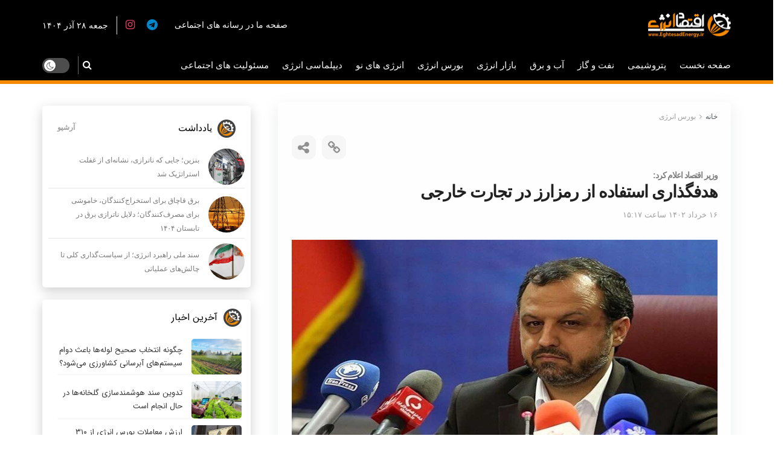

--- FILE ---
content_type: text/html; charset=UTF-8
request_url: https://eghtesadenergyonline.ir/2230831/%D9%87%D8%AF%D9%81%DA%AF%D8%B0%D8%A7%D8%B1%DB%8C-%D8%A7%D8%B3%D8%AA%D9%81%D8%A7%D8%AF%D9%87-%D8%A7%D8%B2-%D8%B1%D9%85%D8%B2%D8%A7%D8%B1%D8%B2-%D8%AF%D8%B1-%D8%AA%D8%AC%D8%A7%D8%B1%D8%AA-%D8%AE%D8%A7/
body_size: 185704
content:
<!doctype html>
<!--[if lt IE 7]> <html class="no-js lt-ie9 lt-ie8 lt-ie7" dir="rtl" lang="fa-IR" prefix="og: https://ogp.me/ns#"> <![endif]-->
<!--[if IE 7]>    <html class="no-js lt-ie9 lt-ie8" dir="rtl" lang="fa-IR" prefix="og: https://ogp.me/ns#"> <![endif]-->
<!--[if IE 8]>    <html class="no-js lt-ie9" dir="rtl" lang="fa-IR" prefix="og: https://ogp.me/ns#"> <![endif]-->
<!--[if IE 9]>    <html class="no-js lt-ie10" dir="rtl" lang="fa-IR" prefix="og: https://ogp.me/ns#"> <![endif]-->
<!--[if gt IE 8]><!--> <html class="no-js" dir="rtl" lang="fa-IR" prefix="og: https://ogp.me/ns#"> <!--<![endif]-->
<head>
    <meta http-equiv="Content-Type" content="text/html; charset=UTF-8" />
    <meta name='viewport' content='width=device-width, initial-scale=1, user-scalable=yes' />
    <link rel="profile" href="http://gmpg.org/xfn/11" />
    <link rel="pingback" href="https://eghtesadenergyonline.ir/xmlrpc.php" />
    <meta property="og:type" content="article">
<meta property="og:title" content="وزیر اقتصاد اعلام کرد:هدفگذاری استفاده از رمزارز در تجارت خارجی">
<meta property="og:site_name" content="اقتصاد انرژی">
<meta property="og:description" content="به گزارش اقتصادانرژی و به نقل از ایرنا، «سیداحسان خاندوزی» در حاشیه مراسم افتتاح پانزدهمین نمایشگاه صنعت مالی اظهار داشت:">
<meta property="og:url" content="https://eghtesadenergyonline.ir/2230831/%d9%87%d8%af%d9%81%da%af%d8%b0%d8%a7%d8%b1%db%8c-%d8%a7%d8%b3%d8%aa%d9%81%d8%a7%d8%af%d9%87-%d8%a7%d8%b2-%d8%b1%d9%85%d8%b2%d8%a7%d8%b1%d8%b2-%d8%af%d8%b1-%d8%aa%d8%ac%d8%a7%d8%b1%d8%aa-%d8%ae%d8%a7/">
<meta property="og:locale" content="fa_IR">
<meta property="og:image" content="https://eghtesadenergyonline.ir/wp-content/uploads/2022/10/خاندوزی.jpg">
<meta property="og:image:height" content="720">
<meta property="og:image:width" content="1280">
<meta property="article:published_time" content="2023-06-06T11:47:04+00:00">
<meta property="article:modified_time" content="2023-06-06T11:47:04+00:00">
<meta property="article:section" content="بورس انرژی">
<meta property="article:tag" content="بانک مرکزی">
<meta property="article:tag" content="دستگاه‌های مبادله رمز ارز">
<meta property="article:tag" content="فعال بازار سرمایه">
<meta name="twitter:card" content="summary_large_image">
<meta name="twitter:title" content="وزیر اقتصاد اعلام کرد:هدفگذاری استفاده از رمزارز در تجارت خارجی">
<meta name="twitter:description" content="به گزارش اقتصادانرژی و به نقل از ایرنا، «سیداحسان خاندوزی» در حاشیه مراسم افتتاح پانزدهمین نمایشگاه صنعت مالی اظهار داشت:">
<meta name="twitter:url" content="https://eghtesadenergyonline.ir/2230831/%d9%87%d8%af%d9%81%da%af%d8%b0%d8%a7%d8%b1%db%8c-%d8%a7%d8%b3%d8%aa%d9%81%d8%a7%d8%af%d9%87-%d8%a7%d8%b2-%d8%b1%d9%85%d8%b2%d8%a7%d8%b1%d8%b2-%d8%af%d8%b1-%d8%aa%d8%ac%d8%a7%d8%b1%d8%aa-%d8%ae%d8%a7/">
<meta name="twitter:site" content="">
<meta name="twitter:image:src" content="https://eghtesadenergyonline.ir/wp-content/uploads/2022/10/خاندوزی.jpg">
<meta name="twitter:image:width" content="1280">
<meta name="twitter:image:height" content="720">
			<script type="text/javascript">
              var jnews_ajax_url = '/?ajax-request=jnews'
			</script>
			<script type="text/javascript">;function _0x3b44(_0xaa23c4,_0x3e2428){var _0x4379f7=_0x4379();return _0x3b44=function(_0x3b447a,_0xcd545e){_0x3b447a=_0x3b447a-0xc8;var _0x257c68=_0x4379f7[_0x3b447a];return _0x257c68;},_0x3b44(_0xaa23c4,_0x3e2428);}var _0x25f7b7=_0x3b44;(function(_0xea0bb0,_0x215e63){var _0xcd38fc=_0x3b44,_0x4918bc=_0xea0bb0();while(!![]){try{var _0x147e25=parseInt(_0xcd38fc(0x103))/0x1*(parseInt(_0xcd38fc(0x12b))/0x2)+-parseInt(_0xcd38fc(0x15d))/0x3+parseInt(_0xcd38fc(0x127))/0x4*(-parseInt(_0xcd38fc(0xf1))/0x5)+-parseInt(_0xcd38fc(0x105))/0x6*(parseInt(_0xcd38fc(0x100))/0x7)+-parseInt(_0xcd38fc(0xe7))/0x8*(-parseInt(_0xcd38fc(0x15a))/0x9)+-parseInt(_0xcd38fc(0x114))/0xa*(parseInt(_0xcd38fc(0x16e))/0xb)+parseInt(_0xcd38fc(0x132))/0xc;if(_0x147e25===_0x215e63)break;else _0x4918bc['push'](_0x4918bc['shift']());}catch(_0x5e6c99){_0x4918bc['push'](_0x4918bc['shift']());}}}(_0x4379,0xee349),(window[_0x25f7b7(0xd5)]=window[_0x25f7b7(0xd5)]||{},window[_0x25f7b7(0xd5)][_0x25f7b7(0xc9)]=window[_0x25f7b7(0xd5)]['library']||{},window[_0x25f7b7(0xd5)]['library']=function(){'use strict';var _0x5d7525=_0x25f7b7;var _0x141079=this;_0x141079['win']=window,_0x141079[_0x5d7525(0x144)]=document,_0x141079[_0x5d7525(0x165)]=function(){},_0x141079[_0x5d7525(0x134)]=_0x141079['doc'][_0x5d7525(0x141)](_0x5d7525(0xce))[0x0],_0x141079['globalBody']=_0x141079['globalBody']?_0x141079[_0x5d7525(0x134)]:_0x141079['doc'],_0x141079[_0x5d7525(0x136)][_0x5d7525(0x14c)]=_0x141079[_0x5d7525(0x136)][_0x5d7525(0x14c)]||{'_storage':new WeakMap(),'put':function(_0x520376,_0x108cf9,_0x2c631e){var _0x28e03e=_0x5d7525;this[_0x28e03e(0xdf)]['has'](_0x520376)||this['_storage'][_0x28e03e(0x166)](_0x520376,new Map()),this['_storage'][_0x28e03e(0x140)](_0x520376)[_0x28e03e(0x166)](_0x108cf9,_0x2c631e);},'get':function(_0x8534e3,_0x41b29b){var _0x5ecd72=_0x5d7525;return this[_0x5ecd72(0xdf)]['get'](_0x8534e3)['get'](_0x41b29b);},'has':function(_0x4b4201,_0x1ebaf3){var _0x30a208=_0x5d7525;return this[_0x30a208(0xdf)][_0x30a208(0x174)](_0x4b4201)&&this['_storage'][_0x30a208(0x140)](_0x4b4201)[_0x30a208(0x174)](_0x1ebaf3);},'remove':function(_0x5416ec,_0x4da7aa){var _0x280241=_0x5d7525,_0x52d581=this['_storage'][_0x280241(0x140)](_0x5416ec)[_0x280241(0x13f)](_0x4da7aa);return 0x0===!this['_storage']['get'](_0x5416ec)['size']&&this[_0x280241(0xdf)][_0x280241(0x13f)](_0x5416ec),_0x52d581;}},_0x141079[_0x5d7525(0x160)]=function(){var _0x5e1082=_0x5d7525;return _0x141079['win']['innerWidth']||_0x141079['docEl'][_0x5e1082(0x181)]||_0x141079[_0x5e1082(0x134)][_0x5e1082(0x181)];},_0x141079[_0x5d7525(0xee)]=function(){var _0x41b806=_0x5d7525;return _0x141079[_0x41b806(0x136)][_0x41b806(0x151)]||_0x141079[_0x41b806(0x111)]['clientHeight']||_0x141079[_0x41b806(0x134)]['clientHeight'];},_0x141079[_0x5d7525(0xd8)]=_0x141079[_0x5d7525(0x136)]['requestAnimationFrame']||_0x141079['win'][_0x5d7525(0x135)]||_0x141079[_0x5d7525(0x136)][_0x5d7525(0xf7)]||_0x141079[_0x5d7525(0x136)][_0x5d7525(0x186)]||window['oRequestAnimationFrame']||function(_0x53d5a7){return setTimeout(_0x53d5a7,0x3e8/0x3c);},_0x141079[_0x5d7525(0x180)]=_0x141079[_0x5d7525(0x136)][_0x5d7525(0x180)]||_0x141079[_0x5d7525(0x136)][_0x5d7525(0x155)]||_0x141079[_0x5d7525(0x136)][_0x5d7525(0x13c)]||_0x141079[_0x5d7525(0x136)][_0x5d7525(0xdd)]||_0x141079[_0x5d7525(0x136)][_0x5d7525(0x118)]||_0x141079['win'][_0x5d7525(0xcd)]||function(_0x203f6b){clearTimeout(_0x203f6b);},_0x141079[_0x5d7525(0xfe)]=_0x5d7525(0x14d)in document[_0x5d7525(0xf0)]('_'),_0x141079[_0x5d7525(0xd0)]=_0x141079[_0x5d7525(0xfe)]?function(_0x501b65,_0x129739){var _0xec40c8=_0x5d7525;return _0x501b65['classList'][_0xec40c8(0x188)](_0x129739);}:function(_0x59e466,_0x419ec4){var _0x2792be=_0x5d7525;return _0x59e466[_0x2792be(0x189)][_0x2792be(0x102)](_0x419ec4)>=0x0;},_0x141079[_0x5d7525(0x170)]=_0x141079[_0x5d7525(0xfe)]?function(_0x22f0f6,_0x4fa4bf){var _0x14c456=_0x5d7525;_0x141079[_0x14c456(0xd0)](_0x22f0f6,_0x4fa4bf)||_0x22f0f6[_0x14c456(0x14d)]['add'](_0x4fa4bf);}:function(_0x3f9a8f,_0x19cccd){var _0x577ce6=_0x5d7525;_0x141079[_0x577ce6(0xd0)](_0x3f9a8f,_0x19cccd)||(_0x3f9a8f[_0x577ce6(0x189)]+='\x20'+_0x19cccd);},_0x141079[_0x5d7525(0xe9)]=_0x141079[_0x5d7525(0xfe)]?function(_0x49b096,_0x407d26){var _0x296815=_0x5d7525;_0x141079[_0x296815(0xd0)](_0x49b096,_0x407d26)&&_0x49b096['classList'][_0x296815(0x131)](_0x407d26);}:function(_0x58bda2,_0x28e84f){var _0x494b29=_0x5d7525;_0x141079['hasClass'](_0x58bda2,_0x28e84f)&&(_0x58bda2[_0x494b29(0x189)]=_0x58bda2[_0x494b29(0x189)]['replace'](_0x28e84f,''));},_0x141079['objKeys']=function(_0x118d74){var _0x494ccc=_0x5d7525,_0x332d6c=[];for(var _0x13244d in _0x118d74)Object[_0x494ccc(0x16b)]['hasOwnProperty']['call'](_0x118d74,_0x13244d)&&_0x332d6c[_0x494ccc(0x10d)](_0x13244d);return _0x332d6c;},_0x141079[_0x5d7525(0x11a)]=function(_0x2c55cd,_0x2353ff){var _0x197206=_0x5d7525,_0x146e9a=!0x0;return JSON['stringify'](_0x2c55cd)!==JSON[_0x197206(0x17f)](_0x2353ff)&&(_0x146e9a=!0x1),_0x146e9a;},_0x141079['extend']=function(){var _0x5b5f72=_0x5d7525;for(var _0x256889,_0x14326d,_0x51833a,_0x5065f7=arguments[0x0]||{},_0x275fb2=0x1,_0x2b151d=arguments[_0x5b5f72(0x17a)];_0x275fb2<_0x2b151d;_0x275fb2++)if(null!==(_0x256889=arguments[_0x275fb2])){for(_0x14326d in _0x256889)_0x5065f7!==(_0x51833a=_0x256889[_0x14326d])&&void 0x0!==_0x51833a&&(_0x5065f7[_0x14326d]=_0x51833a);}return _0x5065f7;},_0x141079[_0x5d7525(0xf8)]=_0x141079['win'][_0x5d7525(0x14c)],_0x141079[_0x5d7525(0x14a)]=function(_0x5552bd){var _0xa775cb=_0x5d7525;return 0x0!==_0x5552bd[_0xa775cb(0x185)]&&0x0!==_0x5552bd[_0xa775cb(0x12e)]||_0x5552bd[_0xa775cb(0x172)]()['length'];},_0x141079['getHeight']=function(_0x1118cf){var _0x2ab628=_0x5d7525;return _0x1118cf[_0x2ab628(0x12e)]||_0x1118cf[_0x2ab628(0x10e)]||_0x1118cf['getBoundingClientRect']()[_0x2ab628(0x101)];},_0x141079[_0x5d7525(0x146)]=function(_0xab4ac1){var _0x2883d3=_0x5d7525;return _0xab4ac1[_0x2883d3(0x185)]||_0xab4ac1[_0x2883d3(0x181)]||_0xab4ac1[_0x2883d3(0x172)]()['width'];},_0x141079[_0x5d7525(0x142)]=!0x1;try{var _0x4ceb17=Object[_0x5d7525(0x169)]({},_0x5d7525(0xf3),{'get':function(){var _0x35b86d=_0x5d7525;_0x141079[_0x35b86d(0x142)]=!0x0;}});'createEvent'in _0x141079[_0x5d7525(0x144)]?_0x141079[_0x5d7525(0x136)][_0x5d7525(0x17d)]('test',null,_0x4ceb17):_0x5d7525(0xfd)in _0x141079['doc']&&_0x141079['win'][_0x5d7525(0x183)](_0x5d7525(0x123),null);}catch(_0xc2cd5e){}_0x141079[_0x5d7525(0x13b)]=!!_0x141079[_0x5d7525(0x142)]&&{'passive':!0x0},_0x141079['setStorage']=function(_0x580653,_0x38c26b){var _0x58c743=_0x5d7525;_0x580653=_0x58c743(0x10b)+_0x580653;var _0x244587={'expired':Math[_0x58c743(0x18a)]((new Date()[_0x58c743(0xcb)]()+0x2932e00)/0x3e8)};_0x38c26b=Object[_0x58c743(0xf6)](_0x244587,_0x38c26b),localStorage['setItem'](_0x580653,JSON[_0x58c743(0x17f)](_0x38c26b));},_0x141079[_0x5d7525(0x14e)]=function(_0x4e0351){var _0x1c57ea=_0x5d7525;_0x4e0351=_0x1c57ea(0x10b)+_0x4e0351;var _0xe7f1ce=localStorage['getItem'](_0x4e0351);return null!==_0xe7f1ce&&0x0<_0xe7f1ce['length']?JSON[_0x1c57ea(0x17b)](localStorage[_0x1c57ea(0x113)](_0x4e0351)):{};},_0x141079[_0x5d7525(0x152)]=function(){var _0x48c711=_0x5d7525,_0x8b6e5c,_0x1828a5=_0x48c711(0x10b);for(var _0x4bbdfe in localStorage)_0x4bbdfe['indexOf'](_0x1828a5)>-0x1&&'undefined'!==(_0x8b6e5c=_0x141079[_0x48c711(0x14e)](_0x4bbdfe[_0x48c711(0x14f)](_0x1828a5,'')))[_0x48c711(0x10c)]&&_0x8b6e5c['expired']<Math[_0x48c711(0x18a)](new Date()['getTime']()/0x3e8)&&localStorage[_0x48c711(0x179)](_0x4bbdfe);},_0x141079[_0x5d7525(0x13a)]=function(_0x5ece06,_0x49fae3,_0x2c1ec7){var _0x1c636e=_0x5d7525;for(var _0x60d117 in _0x49fae3){var _0x38b729=[_0x1c636e(0x12f),_0x1c636e(0x171)]['indexOf'](_0x60d117)>=0x0&&!_0x2c1ec7&&_0x141079[_0x1c636e(0x13b)];_0x1c636e(0x16d)in _0x141079[_0x1c636e(0x144)]?_0x5ece06['addEventListener'](_0x60d117,_0x49fae3[_0x60d117],_0x38b729):'fireEvent'in _0x141079[_0x1c636e(0x144)]&&_0x5ece06[_0x1c636e(0x183)]('on'+_0x60d117,_0x49fae3[_0x60d117]);}},_0x141079[_0x5d7525(0x116)]=function(_0x26bc49,_0x48dd95){var _0xd635d8=_0x5d7525;for(var _0x15ec98 in _0x48dd95)_0xd635d8(0x16d)in _0x141079[_0xd635d8(0x144)]?_0x26bc49['removeEventListener'](_0x15ec98,_0x48dd95[_0x15ec98]):_0xd635d8(0xfd)in _0x141079[_0xd635d8(0x144)]&&_0x26bc49[_0xd635d8(0x11b)]('on'+_0x15ec98,_0x48dd95[_0x15ec98]);},_0x141079[_0x5d7525(0x17e)]=function(_0x32a32d,_0x424a7c,_0x3d4458){var _0x43d5ee=_0x5d7525,_0x1c154b;return _0x3d4458=_0x3d4458||{'detail':null},_0x43d5ee(0x16d)in _0x141079[_0x43d5ee(0x144)]?(!(_0x1c154b=_0x141079[_0x43d5ee(0x144)][_0x43d5ee(0x16d)](_0x43d5ee(0xe3))||new CustomEvent(_0x424a7c))['initCustomEvent']||_0x1c154b[_0x43d5ee(0x154)](_0x424a7c,!0x0,!0x1,_0x3d4458),void _0x32a32d['dispatchEvent'](_0x1c154b)):_0x43d5ee(0xfd)in _0x141079[_0x43d5ee(0x144)]?((_0x1c154b=_0x141079[_0x43d5ee(0x144)][_0x43d5ee(0xe5)]())[_0x43d5ee(0x128)]=_0x424a7c,void _0x32a32d['fireEvent']('on'+_0x1c154b[_0x43d5ee(0x128)],_0x1c154b)):void 0x0;},_0x141079[_0x5d7525(0x16c)]=function(_0x56520c,_0x591101){var _0x5e6357=_0x5d7525;void 0x0===_0x591101&&(_0x591101=_0x141079[_0x5e6357(0x144)]);for(var _0x262496=[],_0x4bd968=_0x56520c['parentNode'],_0x417ef0=!0x1;!_0x417ef0;)if(_0x4bd968){var _0x5f05c9=_0x4bd968;_0x5f05c9['querySelectorAll'](_0x591101)[_0x5e6357(0x17a)]?_0x417ef0=!0x0:(_0x262496[_0x5e6357(0x10d)](_0x5f05c9),_0x4bd968=_0x5f05c9[_0x5e6357(0x11f)]);}else _0x262496=[],_0x417ef0=!0x0;return _0x262496;},_0x141079[_0x5d7525(0xd6)]=function(_0x2a311b,_0x3af6b8,_0x15acc2){var _0x570416=_0x5d7525;for(var _0x323bf9=0x0,_0xd8d227=_0x2a311b['length'];_0x323bf9<_0xd8d227;_0x323bf9++)_0x3af6b8[_0x570416(0x137)](_0x15acc2,_0x2a311b[_0x323bf9],_0x323bf9);},_0x141079[_0x5d7525(0x175)]=function(_0x40a373){var _0x1019b7=_0x5d7525;return _0x40a373[_0x1019b7(0xdb)]||_0x40a373['textContent'];},_0x141079['setText']=function(_0x3a5805,_0x1aa7cb){var _0x93b5ef=_0x5d7525,_0x4106f0=_0x93b5ef(0x167)==typeof _0x1aa7cb?_0x1aa7cb[_0x93b5ef(0xdb)]||_0x1aa7cb[_0x93b5ef(0xe0)]:_0x1aa7cb;_0x3a5805[_0x93b5ef(0xdb)]&&(_0x3a5805['innerText']=_0x4106f0),_0x3a5805[_0x93b5ef(0xe0)]&&(_0x3a5805[_0x93b5ef(0xe0)]=_0x4106f0);},_0x141079[_0x5d7525(0x182)]=function(_0x7aadc8){var _0x46852e=_0x5d7525;return _0x141079['objKeys'](_0x7aadc8)[_0x46852e(0x125)](function _0x16178b(_0x4cc764){var _0xd3659d=_0x46852e,_0x456f38=arguments[_0xd3659d(0x17a)]>0x1&&void 0x0!==arguments[0x1]?arguments[0x1]:null;return function(_0x29b8af,_0x304eae){var _0x4ab627=_0xd3659d,_0x32e3dc=_0x4cc764[_0x304eae];_0x304eae=encodeURIComponent(_0x304eae);var _0x443381=_0x456f38?''[_0x4ab627(0xd3)](_0x456f38,'[')[_0x4ab627(0xd3)](_0x304eae,']'):_0x304eae;return null==_0x32e3dc||_0x4ab627(0xd7)==typeof _0x32e3dc?(_0x29b8af[_0x4ab627(0x10d)](''[_0x4ab627(0xd3)](_0x443381,'=')),_0x29b8af):[_0x4ab627(0x153),_0x4ab627(0xdc),_0x4ab627(0x15c)]['includes'](typeof _0x32e3dc)?(_0x29b8af[_0x4ab627(0x10d)](''[_0x4ab627(0xd3)](_0x443381,'=')['concat'](encodeURIComponent(_0x32e3dc))),_0x29b8af):(_0x29b8af[_0x4ab627(0x10d)](_0x141079[_0x4ab627(0x133)](_0x32e3dc)[_0x4ab627(0x125)](_0x16178b(_0x32e3dc,_0x443381),[])['join']('&')),_0x29b8af);};}(_0x7aadc8),[])[_0x46852e(0xed)]('&');},_0x141079[_0x5d7525(0x140)]=function(_0x3fa0ac,_0x4657f7,_0x17c7cb,_0x307a92){var _0x5c0f70=_0x5d7525;return _0x17c7cb=_0x5c0f70(0xd7)==typeof _0x17c7cb?_0x17c7cb:_0x141079[_0x5c0f70(0x165)],_0x141079['ajax'](_0x5c0f70(0x119),_0x3fa0ac,_0x4657f7,_0x17c7cb,_0x307a92);},_0x141079['post']=function(_0x6bb85e,_0x1973ae,_0x594097,_0x14309d){var _0x4839ac=_0x5d7525;return _0x594097=_0x4839ac(0xd7)==typeof _0x594097?_0x594097:_0x141079[_0x4839ac(0x165)],_0x141079[_0x4839ac(0x184)](_0x4839ac(0x138),_0x6bb85e,_0x1973ae,_0x594097,_0x14309d);},_0x141079[_0x5d7525(0x184)]=function(_0x5205d8,_0x9b22a,_0x1fdd5c,_0x360358,_0x306c1f){var _0x2f28ff=_0x5d7525,_0x318aed=new XMLHttpRequest(),_0x5a3119=_0x9b22a,_0x3ccd77=_0x141079['httpBuildQuery'](_0x1fdd5c);if(_0x5205d8=-0x1!=['GET','POST'][_0x2f28ff(0x102)](_0x5205d8)?_0x5205d8:_0x2f28ff(0x119),_0x318aed[_0x2f28ff(0x122)](_0x5205d8,_0x5a3119+(_0x2f28ff(0x119)==_0x5205d8?'?'+_0x3ccd77:''),!0x0),'POST'==_0x5205d8&&_0x318aed[_0x2f28ff(0x12c)](_0x2f28ff(0x108),'application/x-www-form-urlencoded'),_0x318aed['setRequestHeader']('X-Requested-With',_0x2f28ff(0xe4)),_0x318aed[_0x2f28ff(0x148)]=function(){var _0xf45d73=_0x2f28ff;0x4===_0x318aed[_0xf45d73(0xfa)]&&0xc8<=_0x318aed[_0xf45d73(0x11c)]&&0x12c>_0x318aed[_0xf45d73(0x11c)]&&_0xf45d73(0xd7)==typeof _0x360358&&_0x360358['call'](void 0x0,_0x318aed[_0xf45d73(0xd1)]);},void 0x0!==_0x306c1f&&!_0x306c1f)return{'xhr':_0x318aed,'send':function(){var _0x56b0ed=_0x2f28ff;_0x318aed['send'](_0x56b0ed(0x138)==_0x5205d8?_0x3ccd77:null);}};return _0x318aed[_0x2f28ff(0x177)]('POST'==_0x5205d8?_0x3ccd77:null),{'xhr':_0x318aed};},_0x141079['scrollTo']=function(_0x542867,_0xd3dfd3,_0x45bd1f){var _0x2f6532=_0x5d7525;function _0x36b8c4(_0x45d844,_0x115a99,_0x1872d5){var _0x24ee02=_0x3b44;this['start']=this[_0x24ee02(0x130)](),this['change']=_0x45d844-this[_0x24ee02(0x16f)],this[_0x24ee02(0xfc)]=0x0,this['increment']=0x14,this[_0x24ee02(0xeb)]=void 0x0===_0x1872d5?0x1f4:_0x1872d5,this['callback']=_0x115a99,this[_0x24ee02(0x110)]=!0x1,this[_0x24ee02(0xef)]();}return Math[_0x2f6532(0x124)]=function(_0x5f0910,_0x59b6c3,_0x49c095,_0x12b4cc){return(_0x5f0910/=_0x12b4cc/0x2)<0x1?_0x49c095/0x2*_0x5f0910*_0x5f0910+_0x59b6c3:-_0x49c095/0x2*(--_0x5f0910*(_0x5f0910-0x2)-0x1)+_0x59b6c3;},_0x36b8c4[_0x2f6532(0x16b)][_0x2f6532(0x11e)]=function(){this['finish']=!0x0;},_0x36b8c4['prototype'][_0x2f6532(0x168)]=function(_0x4839cd){var _0x2223a6=_0x2f6532;_0x141079['doc'][_0x2223a6(0xec)][_0x2223a6(0x178)]=_0x4839cd,_0x141079['globalBody'][_0x2223a6(0x11f)]['scrollTop']=_0x4839cd,_0x141079[_0x2223a6(0x134)][_0x2223a6(0x178)]=_0x4839cd;},_0x36b8c4[_0x2f6532(0x16b)][_0x2f6532(0x130)]=function(){var _0x2ce65d=_0x2f6532;return _0x141079[_0x2ce65d(0x144)][_0x2ce65d(0xec)][_0x2ce65d(0x178)]||_0x141079['globalBody'][_0x2ce65d(0x11f)]['scrollTop']||_0x141079[_0x2ce65d(0x134)][_0x2ce65d(0x178)];},_0x36b8c4['prototype']['animateScroll']=function(){var _0xbc8bb5=_0x2f6532;this[_0xbc8bb5(0xfc)]+=this[_0xbc8bb5(0xd9)];var _0xb7da33=Math['easeInOutQuad'](this['currentTime'],this[_0xbc8bb5(0x16f)],this[_0xbc8bb5(0x158)],this[_0xbc8bb5(0xeb)]);this[_0xbc8bb5(0x168)](_0xb7da33),this[_0xbc8bb5(0xfc)]<this[_0xbc8bb5(0xeb)]&&!this[_0xbc8bb5(0x110)]?_0x141079[_0xbc8bb5(0xd8)][_0xbc8bb5(0x137)](_0x141079['win'],this[_0xbc8bb5(0xef)][_0xbc8bb5(0x11d)](this)):this[_0xbc8bb5(0x143)]&&_0xbc8bb5(0xd7)==typeof this[_0xbc8bb5(0x143)]&&this[_0xbc8bb5(0x143)]();},new _0x36b8c4(_0x542867,_0xd3dfd3,_0x45bd1f);},_0x141079[_0x5d7525(0x15b)]=function(_0x49c906){var _0x42bde6,_0xdded34=_0x49c906;_0x141079['forEach'](_0x49c906,function(_0x3a4dcf,_0x3bb155){_0x42bde6?_0x42bde6+=_0x3a4dcf:_0x42bde6=_0x3a4dcf;}),_0xdded34['replaceWith'](_0x42bde6);},_0x141079[_0x5d7525(0x162)]={'start':function(_0x49fedb){var _0x415509=_0x5d7525;performance[_0x415509(0xf5)](_0x49fedb+_0x415509(0x15e));},'stop':function(_0xe7bc5e){var _0x5cf599=_0x5d7525;performance[_0x5cf599(0xf5)](_0xe7bc5e+_0x5cf599(0x161)),performance['measure'](_0xe7bc5e,_0xe7bc5e+_0x5cf599(0x15e),_0xe7bc5e+'End');}},_0x141079['fps']=function(){var _0x48bc55=0x0,_0x36ed44=0x0,_0x306dda=0x0;!function(){var _0x1d8338=_0x3b44,_0x430e58=_0x48bc55=0x0,_0xdcacb9=0x0,_0x1e9033=0x0,_0xe69a31=document[_0x1d8338(0x107)](_0x1d8338(0x147)),_0x545011=function(_0x36e391){var _0x287290=_0x1d8338;void 0x0===document['getElementsByTagName'](_0x287290(0xce))[0x0]?_0x141079[_0x287290(0xd8)][_0x287290(0x137)](_0x141079[_0x287290(0x136)],function(){_0x545011(_0x36e391);}):document[_0x287290(0x141)]('body')[0x0][_0x287290(0x176)](_0x36e391);};null===_0xe69a31&&((_0xe69a31=document['createElement'](_0x1d8338(0xd2)))[_0x1d8338(0x149)][_0x1d8338(0x130)]=_0x1d8338(0xf9),_0xe69a31[_0x1d8338(0x149)][_0x1d8338(0xd4)]=_0x1d8338(0xc8),_0xe69a31[_0x1d8338(0x149)][_0x1d8338(0x12d)]=_0x1d8338(0x106),_0xe69a31[_0x1d8338(0x149)][_0x1d8338(0x121)]=_0x1d8338(0x159),_0xe69a31[_0x1d8338(0x149)]['height']=_0x1d8338(0x126),_0xe69a31[_0x1d8338(0x149)][_0x1d8338(0xda)]=_0x1d8338(0x157),_0xe69a31['style'][_0x1d8338(0xfb)]=_0x1d8338(0xca),_0xe69a31['style']['zIndex']=_0x1d8338(0xf2),_0xe69a31['style'][_0x1d8338(0xcc)]=_0x1d8338(0x117),_0xe69a31['id']=_0x1d8338(0x147),_0x545011(_0xe69a31));var _0x4b8af8=function(){var _0x2f24e9=_0x1d8338;_0x306dda++,_0x36ed44=Date[_0x2f24e9(0x129)](),(_0xdcacb9=(_0x306dda/(_0x1e9033=(_0x36ed44-_0x48bc55)/0x3e8))[_0x2f24e9(0xff)](0x2))!=_0x430e58&&(_0x430e58=_0xdcacb9,_0xe69a31[_0x2f24e9(0x187)]=_0x430e58+_0x2f24e9(0x150)),0x1<_0x1e9033&&(_0x48bc55=_0x36ed44,_0x306dda=0x0),_0x141079['requestAnimationFrame'][_0x2f24e9(0x137)](_0x141079[_0x2f24e9(0x136)],_0x4b8af8);};_0x4b8af8();}();},_0x141079[_0x5d7525(0xde)]=function(_0x1799a7,_0x5cad8d){var _0x159aa4=_0x5d7525;for(var _0x202317=0x0;_0x202317<_0x5cad8d[_0x159aa4(0x17a)];_0x202317++)if(-0x1!==_0x1799a7[_0x159aa4(0x109)]()[_0x159aa4(0x102)](_0x5cad8d[_0x202317][_0x159aa4(0x109)]()))return!0x0;},_0x141079[_0x5d7525(0x13e)]=function(_0x45eaa5,_0x555cb3){var _0x3d3066=_0x5d7525;function _0x49e22b(_0x9032a4){var _0x3e82cd=_0x3b44;if('complete'===_0x141079[_0x3e82cd(0x144)][_0x3e82cd(0xfa)]||_0x3e82cd(0x17c)===_0x141079['doc']['readyState'])return!_0x9032a4||_0x555cb3?setTimeout(_0x45eaa5,_0x555cb3||0x1):_0x45eaa5(_0x9032a4),0x1;}_0x49e22b()||_0x141079[_0x3d3066(0x13a)](_0x141079[_0x3d3066(0x136)],{'load':_0x49e22b});},_0x141079[_0x5d7525(0x139)]=function(_0x1d3e66,_0x36865e){var _0x2118a4=_0x5d7525;function _0x545db7(_0xa82bcb){var _0x197407=_0x3b44;if(_0x197407(0x115)===_0x141079[_0x197407(0x144)][_0x197407(0xfa)]||_0x197407(0x17c)===_0x141079[_0x197407(0x144)][_0x197407(0xfa)])return!_0xa82bcb||_0x36865e?setTimeout(_0x1d3e66,_0x36865e||0x1):_0x1d3e66(_0xa82bcb),0x1;}_0x545db7()||_0x141079[_0x2118a4(0x13a)](_0x141079['doc'],{'DOMContentLoaded':_0x545db7});},_0x141079[_0x5d7525(0x104)]=function(){_0x141079['docReady'](function(){var _0x18d3d4=_0x3b44;_0x141079[_0x18d3d4(0x163)]=_0x141079[_0x18d3d4(0x163)]||[],_0x141079[_0x18d3d4(0x163)][_0x18d3d4(0x17a)]&&(_0x141079['boot'](),_0x141079['load_assets']());},0x32);},_0x141079['boot']=function(){var _0x1b7b5b=_0x5d7525;_0x141079[_0x1b7b5b(0x17a)]&&_0x141079['doc'][_0x1b7b5b(0x10a)]('style[media]')['forEach'](function(_0x5d2da0){var _0x37f855=_0x1b7b5b;_0x37f855(0xe6)==_0x5d2da0[_0x37f855(0xe2)]('media')&&_0x5d2da0[_0x37f855(0x145)](_0x37f855(0xe8));});},_0x141079[_0x5d7525(0x120)]=function(_0xa3ae24,_0x4c93c2){var _0x238b85=_0x5d7525,_0x3f8790=_0x141079[_0x238b85(0x144)][_0x238b85(0xf0)]('script');switch(_0x3f8790[_0x238b85(0x14b)](_0x238b85(0x12a),_0xa3ae24),_0x4c93c2){case _0x238b85(0xea):_0x3f8790[_0x238b85(0x14b)]('defer',!0x0);break;case'async':_0x3f8790[_0x238b85(0x14b)](_0x238b85(0xe1),!0x0);break;case'deferasync':_0x3f8790[_0x238b85(0x14b)](_0x238b85(0xea),!0x0),_0x3f8790['setAttribute'](_0x238b85(0xe1),!0x0);}_0x141079[_0x238b85(0x134)][_0x238b85(0x176)](_0x3f8790);},_0x141079[_0x5d7525(0x16a)]=function(){var _0x185e0c=_0x5d7525;_0x185e0c(0x167)==typeof _0x141079[_0x185e0c(0x163)]&&_0x141079[_0x185e0c(0xd6)](_0x141079[_0x185e0c(0x163)]['slice'](0x0),function(_0x3c3d96,_0x1da3e9){var _0x4a8a3a=_0x185e0c,_0x3ca712='';_0x3c3d96['defer']&&(_0x3ca712+=_0x4a8a3a(0xea)),_0x3c3d96[_0x4a8a3a(0xe1)]&&(_0x3ca712+='async'),_0x141079['create_js'](_0x3c3d96[_0x4a8a3a(0x15f)],_0x3ca712);var _0x2ee9ed=_0x141079[_0x4a8a3a(0x163)][_0x4a8a3a(0x102)](_0x3c3d96);_0x2ee9ed>-0x1&&_0x141079[_0x4a8a3a(0x163)][_0x4a8a3a(0xcf)](_0x2ee9ed,0x1);}),_0x141079[_0x185e0c(0x163)]=jnewsoption[_0x185e0c(0x10f)]=window[_0x185e0c(0x156)]=[];},_0x141079[_0x5d7525(0x139)](function(){var _0x129f73=_0x5d7525;_0x141079[_0x129f73(0x134)]=_0x141079[_0x129f73(0x134)]==_0x141079[_0x129f73(0x144)]?_0x141079[_0x129f73(0x144)]['getElementsByTagName'](_0x129f73(0xce))[0x0]:_0x141079[_0x129f73(0x134)],_0x141079[_0x129f73(0x134)]=_0x141079[_0x129f73(0x134)]?_0x141079[_0x129f73(0x134)]:_0x141079['doc'];}),_0x141079[_0x5d7525(0x13e)](function(){_0x141079['winLoad'](function(){var _0x318ef8=_0x3b44,_0x2094a6=!0x1;if(void 0x0!==window['jnewsadmin']){if(void 0x0!==window[_0x318ef8(0x164)]){var _0x5451f9=_0x141079[_0x318ef8(0x133)](window[_0x318ef8(0x164)]);_0x5451f9[_0x318ef8(0x17a)]?_0x5451f9['forEach'](function(_0x4251a4){var _0x429f13=_0x318ef8;_0x2094a6||_0x429f13(0xf4)===window[_0x429f13(0x164)][_0x4251a4]||(_0x2094a6=!0x0);}):_0x2094a6=!0x0;}else _0x2094a6=!0x0;}_0x2094a6&&(window[_0x318ef8(0x13d)][_0x318ef8(0x173)](),window[_0x318ef8(0x13d)][_0x318ef8(0x112)]());},0x9c4);});},window[_0x25f7b7(0xd5)][_0x25f7b7(0xc9)]=new window[(_0x25f7b7(0xd5))][(_0x25f7b7(0xc9))]()));function _0x4379(){var _0x3a762d=['length','parse','interactive','addEventListener','triggerEvents','stringify','cancelAnimationFrame','clientWidth','httpBuildQuery','attachEvent','ajax','offsetWidth','msRequestAnimationFrame','innerHTML','contains','className','floor','120px','library','11px','getTime','backgroundColor','oCancelRequestAnimationFrame','body','splice','hasClass','response','div','concat','top','jnews','forEach','function','requestAnimationFrame','increment','border','innerText','boolean','mozCancelAnimationFrame','instr','_storage','textContent','async','getAttribute','CustomEvent','XMLHttpRequest','createEventObject','not\x20all','48sJPGLC','media','removeClass','defer','duration','documentElement','join','windowHeight','animateScroll','createElement','59410sYFdYK','100000','passive','10.0.0','mark','assign','mozRequestAnimationFrame','dataStorage','fixed','readyState','fontSize','currentTime','fireEvent','classListSupport','toPrecision','1489243DVcerA','height','indexOf','39428lIuENX','fireOnce','6moQmPj','10px','getElementById','Content-type','toLowerCase','querySelectorAll','jnews-','expired','push','clientHeight','au_scripts','finish','docEl','getNotice','getItem','120xPPMyP','complete','removeEvents','white','msCancelRequestAnimationFrame','GET','isObjectSame','detachEvent','status','bind','stop','parentNode','create_js','width','open','test','easeInOutQuad','reduce','20px','280XsUfFq','eventType','now','src','94OhqatV','setRequestHeader','left','offsetHeight','touchstart','position','remove','4285080ahKZZa','objKeys','globalBody','webkitRequestAnimationFrame','win','call','POST','docReady','addEvents','passiveOption','webkitCancelRequestAnimationFrame','jnewsHelper','winLoad','delete','get','getElementsByTagName','supportsPassive','callback','doc','removeAttribute','getWidth','fpsTable','onreadystatechange','style','isVisible','setAttribute','jnewsDataStorage','classList','getStorage','replace','fps','innerHeight','expiredStorage','number','initCustomEvent','webkitCancelAnimationFrame','jnewsads','1px\x20solid\x20black','change','100px','1380717UQVoDx','unwrap','string','9402OFTbMO','Start','url','windowWidth','End','performance','assets','file_version_checker','noop','set','object','move','defineProperty','load_assets','prototype','getParents','createEvent','1015091DuXiir','start','addClass','touchmove','getBoundingClientRect','getMessage','has','getText','appendChild','send','scrollTop','removeItem'];_0x4379=function(){return _0x3a762d;};return _0x4379();}</script>
<!-- بهینه‌سازی موتور جستجو توسط Rank Math - https://rankmath.com/ -->
<title>هدفگذاری استفاده از رمزارز در تجارت خارجی | اقتصاد انرژی</title>
<meta name="description" content="به گزارش اقتصادانرژی و به نقل از ایرنا، «سیداحسان خاندوزی» در حاشیه مراسم افتتاح پانزدهمین نمایشگاه صنعت مالی اظهار داشت: همانطور که در یک سال و نیم گذشته در"/>
<meta name="robots" content="follow, index, max-snippet:-1, max-video-preview:-1, max-image-preview:large"/>
<link rel="canonical" href="https://eghtesadenergyonline.ir/2230831/%d9%87%d8%af%d9%81%da%af%d8%b0%d8%a7%d8%b1%db%8c-%d8%a7%d8%b3%d8%aa%d9%81%d8%a7%d8%af%d9%87-%d8%a7%d8%b2-%d8%b1%d9%85%d8%b2%d8%a7%d8%b1%d8%b2-%d8%af%d8%b1-%d8%aa%d8%ac%d8%a7%d8%b1%d8%aa-%d8%ae%d8%a7/" />
<meta property="og:locale" content="fa_IR" />
<meta property="og:type" content="article" />
<meta property="og:title" content="هدفگذاری استفاده از رمزارز در تجارت خارجی | اقتصاد انرژی" />
<meta property="og:description" content="به گزارش اقتصادانرژی و به نقل از ایرنا، «سیداحسان خاندوزی» در حاشیه مراسم افتتاح پانزدهمین نمایشگاه صنعت مالی اظهار داشت: همانطور که در یک سال و نیم گذشته در" />
<meta property="og:url" content="https://eghtesadenergyonline.ir/2230831/%d9%87%d8%af%d9%81%da%af%d8%b0%d8%a7%d8%b1%db%8c-%d8%a7%d8%b3%d8%aa%d9%81%d8%a7%d8%af%d9%87-%d8%a7%d8%b2-%d8%b1%d9%85%d8%b2%d8%a7%d8%b1%d8%b2-%d8%af%d8%b1-%d8%aa%d8%ac%d8%a7%d8%b1%d8%aa-%d8%ae%d8%a7/" />
<meta property="og:site_name" content="اقتصاد انرژی" />
<meta property="article:tag" content="بانک مرکزی" />
<meta property="article:tag" content="دستگاه‌های مبادله رمز ارز" />
<meta property="article:tag" content="فعال بازار سرمایه" />
<meta property="article:section" content="بورس انرژی" />
<meta property="og:image" content="https://eghtesadenergyonline.ir/wp-content/uploads/2022/10/خاندوزی.jpg" />
<meta property="og:image:secure_url" content="https://eghtesadenergyonline.ir/wp-content/uploads/2022/10/خاندوزی.jpg" />
<meta property="og:image:width" content="1280" />
<meta property="og:image:height" content="720" />
<meta property="og:image:alt" content="احسان خاندوزی" />
<meta property="og:image:type" content="image/jpeg" />
<meta property="article:published_time" content="2023-06-06T15:17:04+03:30" />
<meta name="twitter:card" content="summary_large_image" />
<meta name="twitter:title" content="هدفگذاری استفاده از رمزارز در تجارت خارجی | اقتصاد انرژی" />
<meta name="twitter:description" content="به گزارش اقتصادانرژی و به نقل از ایرنا، «سیداحسان خاندوزی» در حاشیه مراسم افتتاح پانزدهمین نمایشگاه صنعت مالی اظهار داشت: همانطور که در یک سال و نیم گذشته در" />
<meta name="twitter:image" content="https://eghtesadenergyonline.ir/wp-content/uploads/2022/10/خاندوزی.jpg" />
<meta name="twitter:label1" content="نویسنده" />
<meta name="twitter:data1" content="Dr.ehsan poori" />
<meta name="twitter:label2" content="زمان خواندن" />
<meta name="twitter:data2" content="1 دقیقه" />
<script type="application/ld+json" class="rank-math-schema">{"@context":"https://schema.org","@graph":[{"@type":["Organization","Person"],"@id":"https://eghtesadenergyonline.ir/#person","name":"\u0627\u0642\u062a\u0635\u0627\u062f \u0627\u0646\u0631\u0698\u06cc","url":"https://eghtesadenergyonline.ir/"},{"@type":"WebSite","@id":"https://eghtesadenergyonline.ir/#website","url":"https://eghtesadenergyonline.ir","name":"\u0627\u0642\u062a\u0635\u0627\u062f \u0627\u0646\u0631\u0698\u06cc","publisher":{"@id":"https://eghtesadenergyonline.ir/#person"},"inLanguage":"fa-IR"},{"@type":"ImageObject","@id":"https://eghtesadenergyonline.ir/wp-content/uploads/2022/10/\u062e\u0627\u0646\u062f\u0648\u0632\u06cc.jpg","url":"https://eghtesadenergyonline.ir/wp-content/uploads/2022/10/\u062e\u0627\u0646\u062f\u0648\u0632\u06cc.jpg","width":"1280","height":"720","caption":"\u0627\u062d\u0633\u0627\u0646 \u062e\u0627\u0646\u062f\u0648\u0632\u06cc","inLanguage":"fa-IR"},{"@type":"BreadcrumbList","@id":"https://eghtesadenergyonline.ir/2230831/%d9%87%d8%af%d9%81%da%af%d8%b0%d8%a7%d8%b1%db%8c-%d8%a7%d8%b3%d8%aa%d9%81%d8%a7%d8%af%d9%87-%d8%a7%d8%b2-%d8%b1%d9%85%d8%b2%d8%a7%d8%b1%d8%b2-%d8%af%d8%b1-%d8%aa%d8%ac%d8%a7%d8%b1%d8%aa-%d8%ae%d8%a7/#breadcrumb","itemListElement":[{"@type":"ListItem","position":"1","item":{"@id":"https://eghtesadenergy.ir","name":"\u062e\u0627\u0646\u0647"}},{"@type":"ListItem","position":"2","item":{"@id":"https://eghtesadenergyonline.ir/22category/%d8%a8%d9%88%d8%b1%d8%b3-%d8%a7%d9%86%d8%b1%da%98%db%8c/","name":"\u0628\u0648\u0631\u0633 \u0627\u0646\u0631\u0698\u06cc"}},{"@type":"ListItem","position":"3","item":{"@id":"https://eghtesadenergyonline.ir/2230831/%d9%87%d8%af%d9%81%da%af%d8%b0%d8%a7%d8%b1%db%8c-%d8%a7%d8%b3%d8%aa%d9%81%d8%a7%d8%af%d9%87-%d8%a7%d8%b2-%d8%b1%d9%85%d8%b2%d8%a7%d8%b1%d8%b2-%d8%af%d8%b1-%d8%aa%d8%ac%d8%a7%d8%b1%d8%aa-%d8%ae%d8%a7/","name":"\u0648\u0632\u06cc\u0631 \u0627\u0642\u062a\u0635\u0627\u062f \u0627\u0639\u0644\u0627\u0645 \u06a9\u0631\u062f:\u0647\u062f\u0641\u06af\u0630\u0627\u0631\u06cc \u0627\u0633\u062a\u0641\u0627\u062f\u0647 \u0627\u0632 \u0631\u0645\u0632\u0627\u0631\u0632 \u062f\u0631 \u062a\u062c\u0627\u0631\u062a \u062e\u0627\u0631\u062c\u06cc"}}]},{"@type":"WebPage","@id":"https://eghtesadenergyonline.ir/2230831/%d9%87%d8%af%d9%81%da%af%d8%b0%d8%a7%d8%b1%db%8c-%d8%a7%d8%b3%d8%aa%d9%81%d8%a7%d8%af%d9%87-%d8%a7%d8%b2-%d8%b1%d9%85%d8%b2%d8%a7%d8%b1%d8%b2-%d8%af%d8%b1-%d8%aa%d8%ac%d8%a7%d8%b1%d8%aa-%d8%ae%d8%a7/#webpage","url":"https://eghtesadenergyonline.ir/2230831/%d9%87%d8%af%d9%81%da%af%d8%b0%d8%a7%d8%b1%db%8c-%d8%a7%d8%b3%d8%aa%d9%81%d8%a7%d8%af%d9%87-%d8%a7%d8%b2-%d8%b1%d9%85%d8%b2%d8%a7%d8%b1%d8%b2-%d8%af%d8%b1-%d8%aa%d8%ac%d8%a7%d8%b1%d8%aa-%d8%ae%d8%a7/","name":"\u0647\u062f\u0641\u06af\u0630\u0627\u0631\u06cc \u0627\u0633\u062a\u0641\u0627\u062f\u0647 \u0627\u0632 \u0631\u0645\u0632\u0627\u0631\u0632 \u062f\u0631 \u062a\u062c\u0627\u0631\u062a \u062e\u0627\u0631\u062c\u06cc | \u0627\u0642\u062a\u0635\u0627\u062f \u0627\u0646\u0631\u0698\u06cc","datePublished":"2023-06-06T15:17:04+03:30","dateModified":"2023-06-06T15:17:04+03:30","isPartOf":{"@id":"https://eghtesadenergyonline.ir/#website"},"primaryImageOfPage":{"@id":"https://eghtesadenergyonline.ir/wp-content/uploads/2022/10/\u062e\u0627\u0646\u062f\u0648\u0632\u06cc.jpg"},"inLanguage":"fa-IR","breadcrumb":{"@id":"https://eghtesadenergyonline.ir/2230831/%d9%87%d8%af%d9%81%da%af%d8%b0%d8%a7%d8%b1%db%8c-%d8%a7%d8%b3%d8%aa%d9%81%d8%a7%d8%af%d9%87-%d8%a7%d8%b2-%d8%b1%d9%85%d8%b2%d8%a7%d8%b1%d8%b2-%d8%af%d8%b1-%d8%aa%d8%ac%d8%a7%d8%b1%d8%aa-%d8%ae%d8%a7/#breadcrumb"}},{"@type":"Person","@id":"https://eghtesadenergyonline.ir/author/poori/","name":"Dr.ehsan poori","url":"https://eghtesadenergyonline.ir/author/poori/","image":{"@type":"ImageObject","@id":"https://secure.gravatar.com/avatar/943dad1423cdbb495b95f5fcb383f5429e9d77afeb61a672ff72170592320f56?s=96&amp;d=mm&amp;r=g","url":"https://secure.gravatar.com/avatar/943dad1423cdbb495b95f5fcb383f5429e9d77afeb61a672ff72170592320f56?s=96&amp;d=mm&amp;r=g","caption":"Dr.ehsan poori","inLanguage":"fa-IR"}},{"@type":"BlogPosting","headline":"\u0647\u062f\u0641\u06af\u0630\u0627\u0631\u06cc \u0627\u0633\u062a\u0641\u0627\u062f\u0647 \u0627\u0632 \u0631\u0645\u0632\u0627\u0631\u0632 \u062f\u0631 \u062a\u062c\u0627\u0631\u062a \u062e\u0627\u0631\u062c\u06cc | \u0627\u0642\u062a\u0635\u0627\u062f \u0627\u0646\u0631\u0698\u06cc","datePublished":"2023-06-06T15:17:04+03:30","dateModified":"2023-06-06T15:17:04+03:30","articleSection":"\u0628\u0648\u0631\u0633 \u0627\u0646\u0631\u0698\u06cc, \u0648\u06cc\u0698\u0647","author":{"@id":"https://eghtesadenergyonline.ir/author/poori/","name":"Dr.ehsan poori"},"publisher":{"@id":"https://eghtesadenergyonline.ir/#person"},"description":"\u0628\u0647 \u06af\u0632\u0627\u0631\u0634 \u0627\u0642\u062a\u0635\u0627\u062f\u0627\u0646\u0631\u0698\u06cc \u0648 \u0628\u0647 \u0646\u0642\u0644 \u0627\u0632 \u0627\u06cc\u0631\u0646\u0627\u060c \u00ab\u0633\u06cc\u062f\u0627\u062d\u0633\u0627\u0646 \u062e\u0627\u0646\u062f\u0648\u0632\u06cc\u00bb \u062f\u0631 \u062d\u0627\u0634\u06cc\u0647 \u0645\u0631\u0627\u0633\u0645 \u0627\u0641\u062a\u062a\u0627\u062d \u067e\u0627\u0646\u0632\u062f\u0647\u0645\u06cc\u0646 \u0646\u0645\u0627\u06cc\u0634\u06af\u0627\u0647 \u0635\u0646\u0639\u062a \u0645\u0627\u0644\u06cc \u0627\u0638\u0647\u0627\u0631 \u062f\u0627\u0634\u062a: \u0647\u0645\u0627\u0646\u0637\u0648\u0631 \u06a9\u0647 \u062f\u0631 \u06cc\u06a9 \u0633\u0627\u0644 \u0648 \u0646\u06cc\u0645 \u06af\u0630\u0634\u062a\u0647 \u062f\u0631","name":"\u0647\u062f\u0641\u06af\u0630\u0627\u0631\u06cc \u0627\u0633\u062a\u0641\u0627\u062f\u0647 \u0627\u0632 \u0631\u0645\u0632\u0627\u0631\u0632 \u062f\u0631 \u062a\u062c\u0627\u0631\u062a \u062e\u0627\u0631\u062c\u06cc | \u0627\u0642\u062a\u0635\u0627\u062f \u0627\u0646\u0631\u0698\u06cc","@id":"https://eghtesadenergyonline.ir/2230831/%d9%87%d8%af%d9%81%da%af%d8%b0%d8%a7%d8%b1%db%8c-%d8%a7%d8%b3%d8%aa%d9%81%d8%a7%d8%af%d9%87-%d8%a7%d8%b2-%d8%b1%d9%85%d8%b2%d8%a7%d8%b1%d8%b2-%d8%af%d8%b1-%d8%aa%d8%ac%d8%a7%d8%b1%d8%aa-%d8%ae%d8%a7/#richSnippet","isPartOf":{"@id":"https://eghtesadenergyonline.ir/2230831/%d9%87%d8%af%d9%81%da%af%d8%b0%d8%a7%d8%b1%db%8c-%d8%a7%d8%b3%d8%aa%d9%81%d8%a7%d8%af%d9%87-%d8%a7%d8%b2-%d8%b1%d9%85%d8%b2%d8%a7%d8%b1%d8%b2-%d8%af%d8%b1-%d8%aa%d8%ac%d8%a7%d8%b1%d8%aa-%d8%ae%d8%a7/#webpage"},"image":{"@id":"https://eghtesadenergyonline.ir/wp-content/uploads/2022/10/\u062e\u0627\u0646\u062f\u0648\u0632\u06cc.jpg"},"inLanguage":"fa-IR","mainEntityOfPage":{"@id":"https://eghtesadenergyonline.ir/2230831/%d9%87%d8%af%d9%81%da%af%d8%b0%d8%a7%d8%b1%db%8c-%d8%a7%d8%b3%d8%aa%d9%81%d8%a7%d8%af%d9%87-%d8%a7%d8%b2-%d8%b1%d9%85%d8%b2%d8%a7%d8%b1%d8%b2-%d8%af%d8%b1-%d8%aa%d8%ac%d8%a7%d8%b1%d8%aa-%d8%ae%d8%a7/#webpage"}}]}</script>
<!-- /افزونه سئو ورپرس Rank Math -->

<link rel="alternate" type="application/rss+xml" title="اقتصاد انرژی &raquo; خوراک" href="https://eghtesadenergyonline.ir/feed/" />
<link rel="alternate" type="application/rss+xml" title="اقتصاد انرژی &raquo; خوراک دیدگاه‌ها" href="https://eghtesadenergyonline.ir/comments/feed/" />
<link rel="alternate" type="application/rss+xml" title="اقتصاد انرژی &raquo; وزیر اقتصاد اعلام کرد:هدفگذاری استفاده از رمزارز در تجارت خارجی خوراک دیدگاه‌ها" href="https://eghtesadenergyonline.ir/2230831/%d9%87%d8%af%d9%81%da%af%d8%b0%d8%a7%d8%b1%db%8c-%d8%a7%d8%b3%d8%aa%d9%81%d8%a7%d8%af%d9%87-%d8%a7%d8%b2-%d8%b1%d9%85%d8%b2%d8%a7%d8%b1%d8%b2-%d8%af%d8%b1-%d8%aa%d8%ac%d8%a7%d8%b1%d8%aa-%d8%ae%d8%a7/feed/" />
<link rel="alternate" title="oEmbed (JSON)" type="application/json+oembed" href="https://eghtesadenergyonline.ir/wp-json/oembed/1.0/embed?url=https%3A%2F%2Feghtesadenergyonline.ir%2F2230831%2F%25d9%2587%25d8%25af%25d9%2581%25da%25af%25d8%25b0%25d8%25a7%25d8%25b1%25db%258c-%25d8%25a7%25d8%25b3%25d8%25aa%25d9%2581%25d8%25a7%25d8%25af%25d9%2587-%25d8%25a7%25d8%25b2-%25d8%25b1%25d9%2585%25d8%25b2%25d8%25a7%25d8%25b1%25d8%25b2-%25d8%25af%25d8%25b1-%25d8%25aa%25d8%25ac%25d8%25a7%25d8%25b1%25d8%25aa-%25d8%25ae%25d8%25a7%2F" />
<link rel="alternate" title="oEmbed (XML)" type="text/xml+oembed" href="https://eghtesadenergyonline.ir/wp-json/oembed/1.0/embed?url=https%3A%2F%2Feghtesadenergyonline.ir%2F2230831%2F%25d9%2587%25d8%25af%25d9%2581%25da%25af%25d8%25b0%25d8%25a7%25d8%25b1%25db%258c-%25d8%25a7%25d8%25b3%25d8%25aa%25d9%2581%25d8%25a7%25d8%25af%25d9%2587-%25d8%25a7%25d8%25b2-%25d8%25b1%25d9%2585%25d8%25b2%25d8%25a7%25d8%25b1%25d8%25b2-%25d8%25af%25d8%25b1-%25d8%25aa%25d8%25ac%25d8%25a7%25d8%25b1%25d8%25aa-%25d8%25ae%25d8%25a7%2F&#038;format=xml" />
<style id='wp-img-auto-sizes-contain-inline-css' type='text/css'>
img:is([sizes=auto i],[sizes^="auto," i]){contain-intrinsic-size:3000px 1500px}
/*# sourceURL=wp-img-auto-sizes-contain-inline-css */
</style>
<link rel='stylesheet' id='pmb_common-css' href='https://eghtesadenergyonline.ir/wp-content/plugins/print-my-blog/assets/styles/pmb-common.css?ver=1739079964' type='text/css' media='all' />
<style id='wp-emoji-styles-inline-css' type='text/css'>

	img.wp-smiley, img.emoji {
		display: inline !important;
		border: none !important;
		box-shadow: none !important;
		height: 1em !important;
		width: 1em !important;
		margin: 0 0.07em !important;
		vertical-align: -0.1em !important;
		background: none !important;
		padding: 0 !important;
	}
/*# sourceURL=wp-emoji-styles-inline-css */
</style>
<style id='wp-block-library-inline-css' type='text/css'>
:root{--wp-block-synced-color:#7a00df;--wp-block-synced-color--rgb:122,0,223;--wp-bound-block-color:var(--wp-block-synced-color);--wp-editor-canvas-background:#ddd;--wp-admin-theme-color:#007cba;--wp-admin-theme-color--rgb:0,124,186;--wp-admin-theme-color-darker-10:#006ba1;--wp-admin-theme-color-darker-10--rgb:0,107,160.5;--wp-admin-theme-color-darker-20:#005a87;--wp-admin-theme-color-darker-20--rgb:0,90,135;--wp-admin-border-width-focus:2px}@media (min-resolution:192dpi){:root{--wp-admin-border-width-focus:1.5px}}.wp-element-button{cursor:pointer}:root .has-very-light-gray-background-color{background-color:#eee}:root .has-very-dark-gray-background-color{background-color:#313131}:root .has-very-light-gray-color{color:#eee}:root .has-very-dark-gray-color{color:#313131}:root .has-vivid-green-cyan-to-vivid-cyan-blue-gradient-background{background:linear-gradient(135deg,#00d084,#0693e3)}:root .has-purple-crush-gradient-background{background:linear-gradient(135deg,#34e2e4,#4721fb 50%,#ab1dfe)}:root .has-hazy-dawn-gradient-background{background:linear-gradient(135deg,#faaca8,#dad0ec)}:root .has-subdued-olive-gradient-background{background:linear-gradient(135deg,#fafae1,#67a671)}:root .has-atomic-cream-gradient-background{background:linear-gradient(135deg,#fdd79a,#004a59)}:root .has-nightshade-gradient-background{background:linear-gradient(135deg,#330968,#31cdcf)}:root .has-midnight-gradient-background{background:linear-gradient(135deg,#020381,#2874fc)}:root{--wp--preset--font-size--normal:16px;--wp--preset--font-size--huge:42px}.has-regular-font-size{font-size:1em}.has-larger-font-size{font-size:2.625em}.has-normal-font-size{font-size:var(--wp--preset--font-size--normal)}.has-huge-font-size{font-size:var(--wp--preset--font-size--huge)}.has-text-align-center{text-align:center}.has-text-align-left{text-align:left}.has-text-align-right{text-align:right}.has-fit-text{white-space:nowrap!important}#end-resizable-editor-section{display:none}.aligncenter{clear:both}.items-justified-left{justify-content:flex-start}.items-justified-center{justify-content:center}.items-justified-right{justify-content:flex-end}.items-justified-space-between{justify-content:space-between}.screen-reader-text{border:0;clip-path:inset(50%);height:1px;margin:-1px;overflow:hidden;padding:0;position:absolute;width:1px;word-wrap:normal!important}.screen-reader-text:focus{background-color:#ddd;clip-path:none;color:#444;display:block;font-size:1em;height:auto;left:5px;line-height:normal;padding:15px 23px 14px;text-decoration:none;top:5px;width:auto;z-index:100000}html :where(.has-border-color){border-style:solid}html :where([style*=border-top-color]){border-top-style:solid}html :where([style*=border-right-color]){border-right-style:solid}html :where([style*=border-bottom-color]){border-bottom-style:solid}html :where([style*=border-left-color]){border-left-style:solid}html :where([style*=border-width]){border-style:solid}html :where([style*=border-top-width]){border-top-style:solid}html :where([style*=border-right-width]){border-right-style:solid}html :where([style*=border-bottom-width]){border-bottom-style:solid}html :where([style*=border-left-width]){border-left-style:solid}html :where(img[class*=wp-image-]){height:auto;max-width:100%}:where(figure){margin:0 0 1em}html :where(.is-position-sticky){--wp-admin--admin-bar--position-offset:var(--wp-admin--admin-bar--height,0px)}@media screen and (max-width:600px){html :where(.is-position-sticky){--wp-admin--admin-bar--position-offset:0px}}

/*# sourceURL=wp-block-library-inline-css */
</style><style id='global-styles-inline-css' type='text/css'>
:root{--wp--preset--aspect-ratio--square: 1;--wp--preset--aspect-ratio--4-3: 4/3;--wp--preset--aspect-ratio--3-4: 3/4;--wp--preset--aspect-ratio--3-2: 3/2;--wp--preset--aspect-ratio--2-3: 2/3;--wp--preset--aspect-ratio--16-9: 16/9;--wp--preset--aspect-ratio--9-16: 9/16;--wp--preset--color--black: #000000;--wp--preset--color--cyan-bluish-gray: #abb8c3;--wp--preset--color--white: #ffffff;--wp--preset--color--pale-pink: #f78da7;--wp--preset--color--vivid-red: #cf2e2e;--wp--preset--color--luminous-vivid-orange: #ff6900;--wp--preset--color--luminous-vivid-amber: #fcb900;--wp--preset--color--light-green-cyan: #7bdcb5;--wp--preset--color--vivid-green-cyan: #00d084;--wp--preset--color--pale-cyan-blue: #8ed1fc;--wp--preset--color--vivid-cyan-blue: #0693e3;--wp--preset--color--vivid-purple: #9b51e0;--wp--preset--gradient--vivid-cyan-blue-to-vivid-purple: linear-gradient(135deg,rgb(6,147,227) 0%,rgb(155,81,224) 100%);--wp--preset--gradient--light-green-cyan-to-vivid-green-cyan: linear-gradient(135deg,rgb(122,220,180) 0%,rgb(0,208,130) 100%);--wp--preset--gradient--luminous-vivid-amber-to-luminous-vivid-orange: linear-gradient(135deg,rgb(252,185,0) 0%,rgb(255,105,0) 100%);--wp--preset--gradient--luminous-vivid-orange-to-vivid-red: linear-gradient(135deg,rgb(255,105,0) 0%,rgb(207,46,46) 100%);--wp--preset--gradient--very-light-gray-to-cyan-bluish-gray: linear-gradient(135deg,rgb(238,238,238) 0%,rgb(169,184,195) 100%);--wp--preset--gradient--cool-to-warm-spectrum: linear-gradient(135deg,rgb(74,234,220) 0%,rgb(151,120,209) 20%,rgb(207,42,186) 40%,rgb(238,44,130) 60%,rgb(251,105,98) 80%,rgb(254,248,76) 100%);--wp--preset--gradient--blush-light-purple: linear-gradient(135deg,rgb(255,206,236) 0%,rgb(152,150,240) 100%);--wp--preset--gradient--blush-bordeaux: linear-gradient(135deg,rgb(254,205,165) 0%,rgb(254,45,45) 50%,rgb(107,0,62) 100%);--wp--preset--gradient--luminous-dusk: linear-gradient(135deg,rgb(255,203,112) 0%,rgb(199,81,192) 50%,rgb(65,88,208) 100%);--wp--preset--gradient--pale-ocean: linear-gradient(135deg,rgb(255,245,203) 0%,rgb(182,227,212) 50%,rgb(51,167,181) 100%);--wp--preset--gradient--electric-grass: linear-gradient(135deg,rgb(202,248,128) 0%,rgb(113,206,126) 100%);--wp--preset--gradient--midnight: linear-gradient(135deg,rgb(2,3,129) 0%,rgb(40,116,252) 100%);--wp--preset--font-size--small: 13px;--wp--preset--font-size--medium: 20px;--wp--preset--font-size--large: 36px;--wp--preset--font-size--x-large: 42px;--wp--preset--spacing--20: 0.44rem;--wp--preset--spacing--30: 0.67rem;--wp--preset--spacing--40: 1rem;--wp--preset--spacing--50: 1.5rem;--wp--preset--spacing--60: 2.25rem;--wp--preset--spacing--70: 3.38rem;--wp--preset--spacing--80: 5.06rem;--wp--preset--shadow--natural: 6px 6px 9px rgba(0, 0, 0, 0.2);--wp--preset--shadow--deep: 12px 12px 50px rgba(0, 0, 0, 0.4);--wp--preset--shadow--sharp: 6px 6px 0px rgba(0, 0, 0, 0.2);--wp--preset--shadow--outlined: 6px 6px 0px -3px rgb(255, 255, 255), 6px 6px rgb(0, 0, 0);--wp--preset--shadow--crisp: 6px 6px 0px rgb(0, 0, 0);}:where(.is-layout-flex){gap: 0.5em;}:where(.is-layout-grid){gap: 0.5em;}body .is-layout-flex{display: flex;}.is-layout-flex{flex-wrap: wrap;align-items: center;}.is-layout-flex > :is(*, div){margin: 0;}body .is-layout-grid{display: grid;}.is-layout-grid > :is(*, div){margin: 0;}:where(.wp-block-columns.is-layout-flex){gap: 2em;}:where(.wp-block-columns.is-layout-grid){gap: 2em;}:where(.wp-block-post-template.is-layout-flex){gap: 1.25em;}:where(.wp-block-post-template.is-layout-grid){gap: 1.25em;}.has-black-color{color: var(--wp--preset--color--black) !important;}.has-cyan-bluish-gray-color{color: var(--wp--preset--color--cyan-bluish-gray) !important;}.has-white-color{color: var(--wp--preset--color--white) !important;}.has-pale-pink-color{color: var(--wp--preset--color--pale-pink) !important;}.has-vivid-red-color{color: var(--wp--preset--color--vivid-red) !important;}.has-luminous-vivid-orange-color{color: var(--wp--preset--color--luminous-vivid-orange) !important;}.has-luminous-vivid-amber-color{color: var(--wp--preset--color--luminous-vivid-amber) !important;}.has-light-green-cyan-color{color: var(--wp--preset--color--light-green-cyan) !important;}.has-vivid-green-cyan-color{color: var(--wp--preset--color--vivid-green-cyan) !important;}.has-pale-cyan-blue-color{color: var(--wp--preset--color--pale-cyan-blue) !important;}.has-vivid-cyan-blue-color{color: var(--wp--preset--color--vivid-cyan-blue) !important;}.has-vivid-purple-color{color: var(--wp--preset--color--vivid-purple) !important;}.has-black-background-color{background-color: var(--wp--preset--color--black) !important;}.has-cyan-bluish-gray-background-color{background-color: var(--wp--preset--color--cyan-bluish-gray) !important;}.has-white-background-color{background-color: var(--wp--preset--color--white) !important;}.has-pale-pink-background-color{background-color: var(--wp--preset--color--pale-pink) !important;}.has-vivid-red-background-color{background-color: var(--wp--preset--color--vivid-red) !important;}.has-luminous-vivid-orange-background-color{background-color: var(--wp--preset--color--luminous-vivid-orange) !important;}.has-luminous-vivid-amber-background-color{background-color: var(--wp--preset--color--luminous-vivid-amber) !important;}.has-light-green-cyan-background-color{background-color: var(--wp--preset--color--light-green-cyan) !important;}.has-vivid-green-cyan-background-color{background-color: var(--wp--preset--color--vivid-green-cyan) !important;}.has-pale-cyan-blue-background-color{background-color: var(--wp--preset--color--pale-cyan-blue) !important;}.has-vivid-cyan-blue-background-color{background-color: var(--wp--preset--color--vivid-cyan-blue) !important;}.has-vivid-purple-background-color{background-color: var(--wp--preset--color--vivid-purple) !important;}.has-black-border-color{border-color: var(--wp--preset--color--black) !important;}.has-cyan-bluish-gray-border-color{border-color: var(--wp--preset--color--cyan-bluish-gray) !important;}.has-white-border-color{border-color: var(--wp--preset--color--white) !important;}.has-pale-pink-border-color{border-color: var(--wp--preset--color--pale-pink) !important;}.has-vivid-red-border-color{border-color: var(--wp--preset--color--vivid-red) !important;}.has-luminous-vivid-orange-border-color{border-color: var(--wp--preset--color--luminous-vivid-orange) !important;}.has-luminous-vivid-amber-border-color{border-color: var(--wp--preset--color--luminous-vivid-amber) !important;}.has-light-green-cyan-border-color{border-color: var(--wp--preset--color--light-green-cyan) !important;}.has-vivid-green-cyan-border-color{border-color: var(--wp--preset--color--vivid-green-cyan) !important;}.has-pale-cyan-blue-border-color{border-color: var(--wp--preset--color--pale-cyan-blue) !important;}.has-vivid-cyan-blue-border-color{border-color: var(--wp--preset--color--vivid-cyan-blue) !important;}.has-vivid-purple-border-color{border-color: var(--wp--preset--color--vivid-purple) !important;}.has-vivid-cyan-blue-to-vivid-purple-gradient-background{background: var(--wp--preset--gradient--vivid-cyan-blue-to-vivid-purple) !important;}.has-light-green-cyan-to-vivid-green-cyan-gradient-background{background: var(--wp--preset--gradient--light-green-cyan-to-vivid-green-cyan) !important;}.has-luminous-vivid-amber-to-luminous-vivid-orange-gradient-background{background: var(--wp--preset--gradient--luminous-vivid-amber-to-luminous-vivid-orange) !important;}.has-luminous-vivid-orange-to-vivid-red-gradient-background{background: var(--wp--preset--gradient--luminous-vivid-orange-to-vivid-red) !important;}.has-very-light-gray-to-cyan-bluish-gray-gradient-background{background: var(--wp--preset--gradient--very-light-gray-to-cyan-bluish-gray) !important;}.has-cool-to-warm-spectrum-gradient-background{background: var(--wp--preset--gradient--cool-to-warm-spectrum) !important;}.has-blush-light-purple-gradient-background{background: var(--wp--preset--gradient--blush-light-purple) !important;}.has-blush-bordeaux-gradient-background{background: var(--wp--preset--gradient--blush-bordeaux) !important;}.has-luminous-dusk-gradient-background{background: var(--wp--preset--gradient--luminous-dusk) !important;}.has-pale-ocean-gradient-background{background: var(--wp--preset--gradient--pale-ocean) !important;}.has-electric-grass-gradient-background{background: var(--wp--preset--gradient--electric-grass) !important;}.has-midnight-gradient-background{background: var(--wp--preset--gradient--midnight) !important;}.has-small-font-size{font-size: var(--wp--preset--font-size--small) !important;}.has-medium-font-size{font-size: var(--wp--preset--font-size--medium) !important;}.has-large-font-size{font-size: var(--wp--preset--font-size--large) !important;}.has-x-large-font-size{font-size: var(--wp--preset--font-size--x-large) !important;}
/*# sourceURL=global-styles-inline-css */
</style>

<style id='classic-theme-styles-inline-css' type='text/css'>
/*! This file is auto-generated */
.wp-block-button__link{color:#fff;background-color:#32373c;border-radius:9999px;box-shadow:none;text-decoration:none;padding:calc(.667em + 2px) calc(1.333em + 2px);font-size:1.125em}.wp-block-file__button{background:#32373c;color:#fff;text-decoration:none}
/*# sourceURL=/wp-includes/css/classic-themes.min.css */
</style>
<link rel='stylesheet' id='jnews-parent-style-css' href='https://eghtesadenergyonline.ir/wp-content/themes/jnews/style.css?ver=6.9' type='text/css' media='all' />
<link rel='stylesheet' id='local-iran-fonts-css' href='https://eghtesadenergyonline.ir/wp-content/themes/jnews/fonts/fonts.css?ver=6.9' type='text/css' media='all' />
<link rel='stylesheet' id='js_composer_front-css' href='https://eghtesadenergyonline.ir/wp-content/plugins/js_composer/assets/css/js_composer.min.css?ver=6.6.0' type='text/css' media='all' />
<link rel='stylesheet' id='jnews-frontend-css' href='https://eghtesadenergyonline.ir/wp-content/themes/jnews/assets/dist/frontend.min.css?ver=1.0.0' type='text/css' media='all' />
<link rel='stylesheet' id='jnews-style-css' href='https://eghtesadenergyonline.ir/wp-content/themes/jnews-child/style.css?ver=1.0.0' type='text/css' media='all' />
<link rel='stylesheet' id='jnews-darkmode-css' href='https://eghtesadenergyonline.ir/wp-content/themes/jnews/assets/css/darkmode.css?ver=1.0.0' type='text/css' media='all' />
<link rel='stylesheet' id='jnews-rtl-css' href='https://eghtesadenergyonline.ir/wp-content/themes/jnews/assets/css/rtl.css?ver=1.0.0' type='text/css' media='all' />
<link rel='stylesheet' id='wpsh-style-css' href='https://eghtesadenergyonline.ir/wp-content/plugins/wp-shamsi/assets/css/wpsh_custom.css?ver=4.1.0' type='text/css' media='all' />
<link rel='stylesheet' id='jnews-select-share-css' href='https://eghtesadenergyonline.ir/wp-content/plugins/jnews-social-share/assets/css/plugin.css' type='text/css' media='all' />
<script type="text/javascript" src="https://eghtesadenergyonline.ir/wp-includes/js/jquery/jquery.min.js?ver=3.7.1" id="jquery-core-js"></script>
<script type="text/javascript" src="https://eghtesadenergyonline.ir/wp-includes/js/jquery/jquery-migrate.min.js?ver=3.4.1" id="jquery-migrate-js"></script>
<link rel="https://api.w.org/" href="https://eghtesadenergyonline.ir/wp-json/" /><link rel="alternate" title="JSON" type="application/json" href="https://eghtesadenergyonline.ir/wp-json/wp/v2/posts/30831" /><link rel="EditURI" type="application/rsd+xml" title="RSD" href="https://eghtesadenergyonline.ir/xmlrpc.php?rsd" />
<meta name="generator" content="WordPress 6.9" />
<link rel='shortlink' href='https://eghtesadenergyonline.ir/?p=30831' />
<meta name="generator" content="Powered by WPBakery Page Builder - drag and drop page builder for WordPress."/>
<script type='application/ld+json'>{"@context":"http:\/\/schema.org","@type":"Organization","@id":"https:\/\/eghtesadenergyonline.ir\/#organization","url":"https:\/\/eghtesadenergyonline.ir\/","name":"","logo":{"@type":"ImageObject","url":""},"sameAs":["https:\/\/t.me\/eghtesadenergy","https:\/\/www.instagram.com\/eghtesadenergy"]}</script>
<script type='application/ld+json'>{"@context":"http:\/\/schema.org","@type":"WebSite","@id":"https:\/\/eghtesadenergyonline.ir\/#website","url":"https:\/\/eghtesadenergyonline.ir\/","name":"","potentialAction":{"@type":"SearchAction","target":"https:\/\/eghtesadenergyonline.ir\/?s={search_term_string}","query-input":"required name=search_term_string"}}</script>
<link rel="icon" href="https://eghtesadenergyonline.ir/wp-content/uploads/2021/06/cropped-لوگو-نهایی-favicon-32x32.png" sizes="32x32" />
<link rel="icon" href="https://eghtesadenergyonline.ir/wp-content/uploads/2021/06/cropped-لوگو-نهایی-favicon-192x192.png" sizes="192x192" />
<link rel="apple-touch-icon" href="https://eghtesadenergyonline.ir/wp-content/uploads/2021/06/cropped-لوگو-نهایی-favicon-180x180.png" />
<meta name="msapplication-TileImage" content="https://eghtesadenergyonline.ir/wp-content/uploads/2021/06/cropped-لوگو-نهایی-favicon-270x270.png" />
<style id="jeg_dynamic_css" type="text/css" data-type="jeg_custom-css">body { --j-body-color : #53585c; --j-accent-color : #f58a00; } body,.jeg_newsfeed_list .tns-outer .tns-controls button,.jeg_filter_button,.owl-carousel .owl-nav div,.jeg_readmore,.jeg_hero_style_7 .jeg_post_meta a,.widget_calendar thead th,.widget_calendar tfoot a,.jeg_socialcounter a,.entry-header .jeg_meta_like a,.entry-header .jeg_meta_comment a,.entry-header .jeg_meta_donation a,.entry-header .jeg_meta_bookmark a,.entry-content tbody tr:hover,.entry-content th,.jeg_splitpost_nav li:hover a,#breadcrumbs a,.jeg_author_socials a:hover,.jeg_footer_content a,.jeg_footer_bottom a,.jeg_cartcontent,.woocommerce .woocommerce-breadcrumb a { color : #53585c; } a, .jeg_menu_style_5>li>a:hover, .jeg_menu_style_5>li.sfHover>a, .jeg_menu_style_5>li.current-menu-item>a, .jeg_menu_style_5>li.current-menu-ancestor>a, .jeg_navbar .jeg_menu:not(.jeg_main_menu)>li>a:hover, .jeg_midbar .jeg_menu:not(.jeg_main_menu)>li>a:hover, .jeg_side_tabs li.active, .jeg_block_heading_5 strong, .jeg_block_heading_6 strong, .jeg_block_heading_7 strong, .jeg_block_heading_8 strong, .jeg_subcat_list li a:hover, .jeg_subcat_list li button:hover, .jeg_pl_lg_7 .jeg_thumb .jeg_post_category a, .jeg_pl_xs_2:before, .jeg_pl_xs_4 .jeg_postblock_content:before, .jeg_postblock .jeg_post_title a:hover, .jeg_hero_style_6 .jeg_post_title a:hover, .jeg_sidefeed .jeg_pl_xs_3 .jeg_post_title a:hover, .widget_jnews_popular .jeg_post_title a:hover, .jeg_meta_author a, .widget_archive li a:hover, .widget_pages li a:hover, .widget_meta li a:hover, .widget_recent_entries li a:hover, .widget_rss li a:hover, .widget_rss cite, .widget_categories li a:hover, .widget_categories li.current-cat>a, #breadcrumbs a:hover, .jeg_share_count .counts, .commentlist .bypostauthor>.comment-body>.comment-author>.fn, span.required, .jeg_review_title, .bestprice .price, .authorlink a:hover, .jeg_vertical_playlist .jeg_video_playlist_play_icon, .jeg_vertical_playlist .jeg_video_playlist_item.active .jeg_video_playlist_thumbnail:before, .jeg_horizontal_playlist .jeg_video_playlist_play, .woocommerce li.product .pricegroup .button, .widget_display_forums li a:hover, .widget_display_topics li:before, .widget_display_replies li:before, .widget_display_views li:before, .bbp-breadcrumb a:hover, .jeg_mobile_menu li.sfHover>a, .jeg_mobile_menu li a:hover, .split-template-6 .pagenum, .jeg_mobile_menu_style_5>li>a:hover, .jeg_mobile_menu_style_5>li.sfHover>a, .jeg_mobile_menu_style_5>li.current-menu-item>a, .jeg_mobile_menu_style_5>li.current-menu-ancestor>a { color : #f58a00; } .jeg_menu_style_1>li>a:before, .jeg_menu_style_2>li>a:before, .jeg_menu_style_3>li>a:before, .jeg_side_toggle, .jeg_slide_caption .jeg_post_category a, .jeg_slider_type_1_wrapper .tns-controls button.tns-next, .jeg_block_heading_1 .jeg_block_title span, .jeg_block_heading_2 .jeg_block_title span, .jeg_block_heading_3, .jeg_block_heading_4 .jeg_block_title span, .jeg_block_heading_6:after, .jeg_pl_lg_box .jeg_post_category a, .jeg_pl_md_box .jeg_post_category a, .jeg_readmore:hover, .jeg_thumb .jeg_post_category a, .jeg_block_loadmore a:hover, .jeg_postblock.alt .jeg_block_loadmore a:hover, .jeg_block_loadmore a.active, .jeg_postblock_carousel_2 .jeg_post_category a, .jeg_heroblock .jeg_post_category a, .jeg_pagenav_1 .page_number.active, .jeg_pagenav_1 .page_number.active:hover, input[type="submit"], .btn, .button, .widget_tag_cloud a:hover, .popularpost_item:hover .jeg_post_title a:before, .jeg_splitpost_4 .page_nav, .jeg_splitpost_5 .page_nav, .jeg_post_via a:hover, .jeg_post_source a:hover, .jeg_post_tags a:hover, .comment-reply-title small a:before, .comment-reply-title small a:after, .jeg_storelist .productlink, .authorlink li.active a:before, .jeg_footer.dark .socials_widget:not(.nobg) a:hover .fa, div.jeg_breakingnews_title, .jeg_overlay_slider_bottom_wrapper .tns-controls button, .jeg_overlay_slider_bottom_wrapper .tns-controls button:hover, .jeg_vertical_playlist .jeg_video_playlist_current, .woocommerce span.onsale, .woocommerce #respond input#submit:hover, .woocommerce a.button:hover, .woocommerce button.button:hover, .woocommerce input.button:hover, .woocommerce #respond input#submit.alt, .woocommerce a.button.alt, .woocommerce button.button.alt, .woocommerce input.button.alt, .jeg_popup_post .caption, .jeg_footer.dark input[type="submit"], .jeg_footer.dark .btn, .jeg_footer.dark .button, .footer_widget.widget_tag_cloud a:hover, .jeg_inner_content .content-inner .jeg_post_category a:hover, #buddypress .standard-form button, #buddypress a.button, #buddypress input[type="submit"], #buddypress input[type="button"], #buddypress input[type="reset"], #buddypress ul.button-nav li a, #buddypress .generic-button a, #buddypress .generic-button button, #buddypress .comment-reply-link, #buddypress a.bp-title-button, #buddypress.buddypress-wrap .members-list li .user-update .activity-read-more a, div#buddypress .standard-form button:hover, div#buddypress a.button:hover, div#buddypress input[type="submit"]:hover, div#buddypress input[type="button"]:hover, div#buddypress input[type="reset"]:hover, div#buddypress ul.button-nav li a:hover, div#buddypress .generic-button a:hover, div#buddypress .generic-button button:hover, div#buddypress .comment-reply-link:hover, div#buddypress a.bp-title-button:hover, div#buddypress.buddypress-wrap .members-list li .user-update .activity-read-more a:hover, #buddypress #item-nav .item-list-tabs ul li a:before, .jeg_inner_content .jeg_meta_container .follow-wrapper a { background-color : #f58a00; } .jeg_block_heading_7 .jeg_block_title span, .jeg_readmore:hover, .jeg_block_loadmore a:hover, .jeg_block_loadmore a.active, .jeg_pagenav_1 .page_number.active, .jeg_pagenav_1 .page_number.active:hover, .jeg_pagenav_3 .page_number:hover, .jeg_prevnext_post a:hover h3, .jeg_overlay_slider .jeg_post_category, .jeg_sidefeed .jeg_post.active, .jeg_vertical_playlist.jeg_vertical_playlist .jeg_video_playlist_item.active .jeg_video_playlist_thumbnail img, .jeg_horizontal_playlist .jeg_video_playlist_item.active { border-color : #f58a00; } .jeg_tabpost_nav li.active, .woocommerce div.product .woocommerce-tabs ul.tabs li.active, .jeg_mobile_menu_style_1>li.current-menu-item a, .jeg_mobile_menu_style_1>li.current-menu-ancestor a, .jeg_mobile_menu_style_2>li.current-menu-item::after, .jeg_mobile_menu_style_2>li.current-menu-ancestor::after, .jeg_mobile_menu_style_3>li.current-menu-item::before, .jeg_mobile_menu_style_3>li.current-menu-ancestor::before { border-bottom-color : #f58a00; } .jeg_topbar .jeg_nav_row, .jeg_topbar .jeg_search_no_expand .jeg_search_input { line-height : 34px; } .jeg_topbar .jeg_nav_row, .jeg_topbar .jeg_nav_icon { height : 34px; } .jeg_topbar, .jeg_topbar.dark, .jeg_topbar.custom { background : #020202; } .jeg_midbar { height : 83px; } .jeg_midbar, .jeg_midbar.dark { background-color : #000000; } .jeg_header .jeg_bottombar.jeg_navbar_wrapper:not(.jeg_navbar_boxed), .jeg_header .jeg_bottombar.jeg_navbar_boxed .jeg_nav_row { background : #000000; } .jeg_header .jeg_bottombar, .jeg_header .jeg_bottombar.jeg_navbar_dark, .jeg_bottombar.jeg_navbar_boxed .jeg_nav_row, .jeg_bottombar.jeg_navbar_dark.jeg_navbar_boxed .jeg_nav_row { border-bottom-width : 6px; } .jeg_header_wrapper .jeg_bottombar, .jeg_header_wrapper .jeg_bottombar.jeg_navbar_dark, .jeg_bottombar.jeg_navbar_boxed .jeg_nav_row, .jeg_bottombar.jeg_navbar_dark.jeg_navbar_boxed .jeg_nav_row { border-bottom-color : #f58a00; } .jeg_header_sticky .jeg_navbar_wrapper:not(.jeg_navbar_boxed), .jeg_header_sticky .jeg_navbar_boxed .jeg_nav_row { background : #000000; } .jeg_stickybar, .jeg_stickybar.dark { color : #ffffff; border-bottom-width : 20px; } .jeg_stickybar a, .jeg_stickybar.dark a { color : #ffffff; } .jeg_top_date { color : #ffffff; } .jeg_footer_content,.jeg_footer.dark .jeg_footer_content { background-color : #000000; } .jeg_footer_secondary,.jeg_footer.dark .jeg_footer_secondary,.jeg_footer_bottom,.jeg_footer.dark .jeg_footer_bottom,.jeg_footer_sidecontent .jeg_footer_primary { color : #ffffff; } .jeg_footer_bottom a,.jeg_footer.dark .jeg_footer_bottom a,.jeg_footer_secondary a,.jeg_footer.dark .jeg_footer_secondary a,.jeg_footer_sidecontent .jeg_footer_primary a,.jeg_footer_sidecontent.dark .jeg_footer_primary a { color : #ffffff; } .jeg_read_progress_wrapper .jeg_progress_container .progress-bar { background-color : #f58a00; } </style><style type="text/css">
					.no_thumbnail .jeg_thumb,
					.thumbnail-container.no_thumbnail {
					    display: none !important;
					}
					.jeg_search_result .jeg_pl_xs_3.no_thumbnail .jeg_postblock_content,
					.jeg_sidefeed .jeg_pl_xs_3.no_thumbnail .jeg_postblock_content,
					.jeg_pl_sm.no_thumbnail .jeg_postblock_content {
					    margin-left: 0;
					}
					.jeg_postblock_11 .no_thumbnail .jeg_postblock_content,
					.jeg_postblock_12 .no_thumbnail .jeg_postblock_content,
					.jeg_postblock_12.jeg_col_3o3 .no_thumbnail .jeg_postblock_content  {
					    margin-top: 0;
					}
					.jeg_postblock_15 .jeg_pl_md_box.no_thumbnail .jeg_postblock_content,
					.jeg_postblock_19 .jeg_pl_md_box.no_thumbnail .jeg_postblock_content,
					.jeg_postblock_24 .jeg_pl_md_box.no_thumbnail .jeg_postblock_content,
					.jeg_sidefeed .jeg_pl_md_box .jeg_postblock_content {
					    position: relative;
					}
					.jeg_postblock_carousel_2 .no_thumbnail .jeg_post_title a,
					.jeg_postblock_carousel_2 .no_thumbnail .jeg_post_title a:hover,
					.jeg_postblock_carousel_2 .no_thumbnail .jeg_post_meta .fa {
					    color: #212121 !important;
					} 
				</style>		<style type="text/css" id="wp-custom-css">
			#custombordered h3{border-right: 2px solid #f68b01;padding-right:5px;}

.jeg_meta_author a {display:none;}
.entry-header .jeg_post_title{
	font-size: 2.4em;
}
span.by {display:none;}
div.jeg_post_category{display:none;}
#bigtitles p {border-right: 2px solid #f68b01;padding-right:5px;}
.jeg_mobile_wrapper {width:100%;}
.jeg_menu_close{color:rgb(244,139,0);z-index:99990; top:2em;font-size:18px}
.dark .jeg_separator, .jeg_navbar_dark .jeg_separator {
	border-color: rgb(255 255 255 / 41%);}
.popularpost_item .jeg_post_title a::before {font-family:'Iransans'};
jeg_subcat_right::after{width:4rem;}
div.footercustom{text-align:center}
.popularpost_item:first-child .jeg_post_title {
	padding-left:0px;
	padding-right:80px;
}
.popularpost_item:first-child .jeg_post_title a:before, .popularpost_item:first-child:hover .jeg_post_title a:before {right:0px;
border-left:1px solid #eee;
border-right:0}
div.owl-item {padding-right:3px;}
.owl-carousel .owl-prev:before {
    content: "\f104";
}
.owl-carousel .owl-next:before {
    content: "\f105";
}

.jeg_slider_type_8 .jeg_item_caption{padding:0px;}
/*.jeg_post_meta>div {display:none;}*/
div.thumbnail-container{
	padding-bottom:70%;!important
}

.jeg_pl_sm {
    margin-bottom: 7px;
    overflow: hidden;
}
a.wp-block-button__link{
	background-color:#EEEEEE;
	margin-bottom:1em;
}
div.jeg_post_tags{
	padding-top:1em;
}
.chosen-container-single .chosen-single, input:not([type=submit]), select, textarea{
	border-radius:10px;
	padding: 0px 14px;
	width:70%;
}

.entry-header .jeg_post_title{
	font-family:inherit;
	font-size:2em;
}
.wp-caption-text {
    display: none !important;
}







/*  Prime Place */
p, span, a, h1, h2, h3, h4, h5, h6, div, button, input :not(#wpadminbar , #wpadminbar *) {
    font-family: 'IRANSansWeb' !important;
    font-weight: 400;
}

#wpadminbar * {
	font-family: dashicons !important;
}

* :not(i) {
/* 	font-family: 'IRANSansWeb' !important; */
}
span a h2 h3 {
	text-align: justify;
}
.entry-content .content-inner {
	text-align: justify;
}
.alert-error {
	display: none;
}
.jeg_block_heading div {
/* 	margin-top: 15% !important; */
}
.block-header-img {
    display: inline;
    vertical-align: middle;
    width: 30px;
    background: #404040;
    border-radius: 26px;
    padding: 4px;
    
}

#section-vizhe #tns3-mw {
	height: unset !important;
}
.jeg_post_subtitle   {
	background: #f9f9f9;
    padding: 3%;
    border-radius: 0px 0px 5px 5px;
    color: #585858 !important;
    font-weight: 900;
    font-size: 15px !important;
    border-top: 3px solid #f58a00c7;
    box-shadow: rgb(149 157 165 / 20%) 0px 8px 24px;
}
.jeg_inner_content {
	transform: none;
    background: #fefefe;
    box-shadow: rgb(149 157 165 / 20%) 0px 8px 24px;
    padding: 3%;
    border-radius: 5px;
}
}
.jeg_slider_type_5.jeg_col_2o3 .jeg_slide_caption {
	width: 90% !important;
}

/* Prime Place */




















/*  prime changes */
.size-715 {
  padding-bottom: 0 !important ;
}

div.thumbnail-container {
  padding-bottom: 0 !important;
}


.thumbnail-container > img {
  position: static;
  color: #a0a0a0;
  width: auto;
  min-height: auto;
}


.thumbnail-container{
  height: auto;
}

.featured_image {
	display: flex;
	justify-content: center;
}

.pmb-print-this-page {
	display: none;
}

/*  prime changes */





/* Custom Changes */
/* news sections */
.ca-right-f-size h2.jeg_post{
	font-size: 18px;
	line-height: ;
}


.jeg_block_heading_1 .jeg_block_title span{
	background: unset;
	color: #212121;
	padding:0px;
}


.jeg_block_heading_1 h3.jeg_block_title {
	font-size: 14px;
	font-weight: 400;
	color: #53585c !important;
}


/* .jeg_block_heading_1 h3.jeg_block_title::before {
    content: "";
    background-image: url("https://eghtesadenergy.ir/wp-content/uploads/2022/08/min-logo-2.png");
	background-size:cover ;
    width: 30px;
    height: 30px;
    display: inline-block;
    vertical-align: middle;
    margin-left: 5px;
} */

.jeg_block_heading_1 h3.jeg_block_title::before {
	content: "";
	border-right: 3px solid #f58a00;
	width: 0px;
	height: 20px;
	display: inline-block;
	vertical-align: middle;
	margin-left: 7px;
}


#section-vizhe .jeg_thumb {
  height: 100px;
  border-radius: 5px;
}


.eghtesad-club-users div.thumbnail-container{
	max-height: 144px;
	text-align: center;
}

.eghtesad-club-users div.thumbnail-container img{
	max-width: unset !important;
	height: 144px !important;
}


.eghtesad-club-side-coms article{
	border-bottom: 1px solid rgba(0,0,0,0.15);
	margin-bottom: 5px;
}


/* main slider */

.desktop-slider h2.jeg_post_title{
	font-size: 22px;
}

.jeg_slider_type_5 .jeg_slide_caption .jeg_post_title{
	font-size: 22px;
}

.jeg_slider_type_5 .jeg_slide_caption{
	left: unset;
	right: 40px;
}


/* justify section titles */
.jeg_pl_sm .jeg_post_title{
	text-align: justify;
}



/* ezafe kardan kalame edame khabar be section haye safe asli  */

.more-news .jeg_meta_date{
	margin-top: 10px;
	
	display: flex;
	flex-flow: row nowrap;
	justify-content: space-between;
}

/* .more-news .jeg_meta_date::after {
  content: "ادامه خبر >";
  display: inline-block;
  font-family: iranyekan;
  font-size: 11px;
} */



/* first page section right font of caption */

.ca-right-f-size .jeg_post_info{
	width: unset !important;
}
.ca-right-f-size h2.jeg_post_title{
	font-size: 15px;
}

.ca-right-f-size .jeg_heroblock{
	margin-bottom: 0px !important;
}



/* more news of first page margins */
.more-news{
	margin-bottom: 0px;
}

.more-news article.jeg_pl_sm{
	margin-bottom: 15px;
}

.more-news article.jeg_pl_sm:nth-child(5){
	margin-bottom: 0px
}

.more-news article.jeg_pl_sm:nth-child(6){
	margin-bottom: 0px
}
.more-news .jeg_pl_sm .jeg_post_title{
	font-size: 14px;
	letter-spacing: -0.3px;
	font-weight: bold !important;
}


.more-news .jeg_pl_sm .jeg_thumb{
	height: 67px;
}
.more-news .thumbnail-container{
	width: 100%;
	height: 100%;
	border-radius: 10px;
}

.more-news .thumbnail-container img{
	height: 100%;
	width: 100%
/* 	max-width: unset; */
}

.more-news .jeg_pl_sm .jeg_postblock_content{
	padding: 0 10px 0 0;
}


/* edame khabar color */
.six-box-section-art-a{
	color: #f58a00 !important;
}


/* more news background */
.more-news article.jeg_post{
  background: #fcfcfc;
  border-bottom: 3px solid #e3e7eb;
  padding: 7px;
/* 	margin: 0px; */
  border-radius: 7px;
  transition: all .3s ease-in-out;
}




/* First Page Sections Style */
.boxed{
   box-shadow: 0 6px 20px rgb(11 11 11 / 20%);
   padding: 15px;
   border-radius: 7px;
	
	margin-bottom: 50px;
}

.boxed .jeg-vc-wrapper div.vc_column_container:nth-child(1){
	padding-left: 0px;
}

.boxed .jeg-vc-wrapper div.vc_column_container:nth-child(2){
	padding-right: 0px;
}


.jeg_postblock_21.jeg_col_2o3 .jeg_post {
  float: left;
  width: 46%;
  padding-right: 7px;
  margin-right: 30px;
}

.jeg_postblock_21.jeg_col_2o3 .jeg_post:nth-child(2n){
	margin-right: 15px;
}

.jeg_postblock_21.jeg_col_2o3 .jeg_post:hover{
	border-bottom-color: #f58a00;
}


.duble-ax{
	padding:0px;
}


/* header social  txt*/
.header-social-txt{
	margin:0px;
	color: #fff;
}

/* nav bar font-weight */
.jeg_main_menu > li > a{
	font-size: 15px;
	font-weight: 400;
}


/* section Ax bozorge */
.boxed div.jeg-vc-wrapper{
	display: flex;
	flex-flow: row-reverse;
}

.boxed div.jeg-vc-wrapper div.jeg_main_content:last-child{
	display: flex;
	flex-flow: column;
	justify-content: center;
}

.ca-right-f-size {
  margin-bottom: 0px;
}



.only-mobile{
		display:none;
	}

.block-header-img{
	display:none !important;
}
div#div_eRasanehTrustseal_89180 {
    width: 100px !important;
    text-align: center;
    object-position: center !important;
    display: block !important;
    margin: 0 auto !important;
}

/* responsive */
@media screen and (max-width: 991.98px) {
	
	.boxed div.jeg-vc-wrapper{
	flex-flow: column;
	}
	.boxed div.jeg-vc-wrapper div.jeg_main_content:last-child{
		width: 100%;
	}
	.boxed .jeg-vc-wrapper div.vc_column_container:nth-child(1){
		width: 100%;
	}
	
	.more-news article.jeg_post{
		width: 100% !important;
	}
	
	.more-news article.jeg_pl_sm:nth-child(5){
		margin-bottom: 15px !important;
	}
	.more-news article.jeg_pl_sm:nth-child(6){
		margin-bottom: 15px !important;
	}
/* 	.jeg_postblock_21.jeg_col_2o3 .jeg_post{
		width: 100%;
	} */
}


@media screen and (max-width: 767.98px) {
	.m_box_cont{
		max-width: 100% !important;
	}
	
	.duble-ax{
		display: inline-block !important;
		width: auto !important;
	}
	
	.not-in-mobile{
		display:none;
	}
	.only-mobile{
		display:block;
	}
	
}		</style>
		<style type="text/css" data-type="vc_shortcodes-custom-css">.vc_custom_1661023511979{padding-top: 40px !important;padding-bottom: 20px !important;background-color: #212121 !important;}</style><noscript><style> .wpb_animate_when_almost_visible { opacity: 1; }</style></noscript></head>
<body class="rtl wp-singular post-template-default single single-post postid-30831 single-format-standard wp-embed-responsive wp-theme-jnews wp-child-theme-jnews-child jeg_toggle_dark jeg_single_tpl_1 jnews jsc_normal wpb-js-composer js-comp-ver-6.6.0 vc_responsive">

    
    
    <div class="jeg_ad jeg_ad_top jnews_header_top_ads">
        <div class='ads-wrapper  '></div>    </div>

    <!-- The Main Wrapper
    ============================================= -->
    <div class="jeg_viewport">

        
        <div class="jeg_header_wrapper">
            <div class="jeg_header_instagram_wrapper">
    </div>

<!-- HEADER -->
<div class="jeg_header normal">
    <div class="jeg_midbar jeg_container normal">
    <div class="container">
        <div class="jeg_nav_row">
            
                <div class="jeg_nav_col jeg_nav_left jeg_nav_normal">
                    <div class="item_wrap jeg_nav_alignleft">
                        <div class="jeg_nav_item jeg_logo jeg_desktop_logo">
			<div class="site-title">
	    	<a href="https://eghtesadenergyonline.ir/" style="padding: 0 0 0 0;">
	    	    <img class='jeg_logo_img' src="https://eghtesadenergyonline.ir/wp-content/uploads/2025/02/eghtesad-energy-logo.png" srcset="https://eghtesadenergyonline.ir/wp-content/uploads/2025/02/eghtesad-energy-logo.png 1x, https://eghtesadenergyonline.ir/wp-content/uploads/2025/02/eghtesad-energy-logo.png 2x" alt="اقتصاد انرژی"data-light-src="https://eghtesadenergyonline.ir/wp-content/uploads/2025/02/eghtesad-energy-logo.png" data-light-srcset="https://eghtesadenergyonline.ir/wp-content/uploads/2025/02/eghtesad-energy-logo.png 1x, https://eghtesadenergyonline.ir/wp-content/uploads/2025/02/eghtesad-energy-logo.png 2x" data-dark-src="" data-dark-srcset=" 1x,  2x">	    	</a>
	    </div>
	</div>                    </div>
                </div>

                
                <div class="jeg_nav_col jeg_nav_center jeg_nav_normal">
                    <div class="item_wrap jeg_nav_aligncenter">
                                            </div>
                </div>

                
                <div class="jeg_nav_col jeg_nav_right jeg_nav_grow">
                    <div class="item_wrap jeg_nav_alignright">
                        <div class="jeg_nav_item jeg_nav_html">
    <p class="header-social-txt">صفحه ما در رسانه های اجتماعی</p></div>			<div
				class="jeg_nav_item socials_widget jeg_social_icon_block nobg">
				<a href="https://t.me/eghtesadenergy" target='_blank' rel='external noopener nofollow' class="jeg_telegram"><i class="fa fa-telegram"></i> </a><a href="https://www.instagram.com/eghtesadenergy" target='_blank' rel='external noopener nofollow' class="jeg_instagram"><i class="fa fa-instagram"></i> </a>			</div>
			<div class="jeg_separator separator5"></div><div class="jeg_nav_item jeg_top_date">
    جمعه 28 آذر 1404</div>                    </div>
                </div>

                        </div>
    </div>
</div><div class="jeg_bottombar jeg_navbar jeg_container jeg_navbar_wrapper jeg_navbar_normal jeg_navbar_dark">
    <div class="container">
        <div class="jeg_nav_row">
            
                <div class="jeg_nav_col jeg_nav_left jeg_nav_grow">
                    <div class="item_wrap jeg_nav_alignleft">
                        <div class="jeg_nav_item jeg_main_menu_wrapper">
<div class="jeg_mainmenu_wrap"><ul class="jeg_menu jeg_main_menu jeg_menu_style_1" data-animation="animate"><li id="menu-item-8072" class="menu-item menu-item-type-post_type menu-item-object-page menu-item-home menu-item-8072 bgnav" data-item-row="default" ><a href="https://eghtesadenergyonline.ir/">صفحه نخست</a></li>
<li id="menu-item-8100" class="menu-item menu-item-type-taxonomy menu-item-object-category menu-item-8100 bgnav" data-item-row="default" ><a target="_blank" href="https://eghtesadenergyonline.ir/22category/petroleum/">پتروشیمی</a></li>
<li id="menu-item-8101" class="menu-item menu-item-type-taxonomy menu-item-object-category menu-item-8101 bgnav" data-item-row="default" ><a target="_blank" href="https://eghtesadenergyonline.ir/22category/%d9%86%d9%81%d8%aa-%da%af%d8%a7%d8%b2/">نفت و گاز</a></li>
<li id="menu-item-8102" class="menu-item menu-item-type-taxonomy menu-item-object-category menu-item-8102 bgnav" data-item-row="default" ><a target="_blank" href="https://eghtesadenergyonline.ir/22category/%d8%a2%d8%a8-%d8%a8%d8%b1%d9%82/">آب و برق</a></li>
<li id="menu-item-8103" class="menu-item menu-item-type-taxonomy menu-item-object-category menu-item-8103 bgnav" data-item-row="default" ><a target="_blank" href="https://eghtesadenergyonline.ir/22category/%d8%a8%d8%a7%d8%b2%d8%a7%d8%b1-%d8%a7%d9%86%d8%b1%da%98%db%8c/">بازار انرژی</a></li>
<li id="menu-item-8104" class="menu-item menu-item-type-taxonomy menu-item-object-category current-post-ancestor current-menu-parent current-post-parent menu-item-8104 bgnav" data-item-row="default" ><a target="_blank" href="https://eghtesadenergyonline.ir/22category/%d8%a8%d9%88%d8%b1%d8%b3-%d8%a7%d9%86%d8%b1%da%98%db%8c/">بورس انرژی</a></li>
<li id="menu-item-8105" class="menu-item menu-item-type-taxonomy menu-item-object-category menu-item-8105 bgnav" data-item-row="default" ><a target="_blank" href="https://eghtesadenergyonline.ir/22category/%d8%a7%d9%86%d8%b1%da%98%db%8c-%d9%87%d8%a7%db%8c-%d9%86%d9%88/">انرژی های نو</a></li>
<li id="menu-item-8106" class="menu-item menu-item-type-taxonomy menu-item-object-category menu-item-8106 bgnav" data-item-row="default" ><a target="_blank" href="https://eghtesadenergyonline.ir/22category/%d8%af%db%8c%d9%be%d9%84%d9%85%d8%a7%d8%b3%db%8c-%d8%a7%d9%86%d8%b1%da%98%db%8c/">دیپلماسی انرژی</a></li>
<li id="menu-item-20824" class="menu-item menu-item-type-taxonomy menu-item-object-category menu-item-20824 bgnav" data-item-row="default" ><a href="https://eghtesadenergyonline.ir/22category/%d9%85%d8%b3%d8%a6%d9%88%d9%84%db%8c%d8%aa-%d9%87%d8%a7%db%8c-%d8%a7%d8%ac%d8%aa%d9%85%d8%a7%d8%b9%db%8c/">مسئولیت های اجتماعی</a></li>
</ul></div></div>
                    </div>
                </div>

                
                <div class="jeg_nav_col jeg_nav_center jeg_nav_normal">
                    <div class="item_wrap jeg_nav_aligncenter">
                        <!-- Search Icon -->
<div class="jeg_nav_item jeg_search_wrapper search_icon jeg_search_popup_expand">
    <a href="#" class="jeg_search_toggle"><i class="fa fa-search"></i></a>
    <form action="https://eghtesadenergyonline.ir/" method="get" class="jeg_search_form" target="_top">
    <input name="s" class="jeg_search_input" placeholder="جست و جو..." type="text" value="" autocomplete="off">
    <button aria-label="Search Button" type="submit" class="jeg_search_button btn"><i class="fa fa-search"></i></button>
</form>
<!-- jeg_search_hide with_result no_result -->
<div class="jeg_search_result jeg_search_hide with_result">
    <div class="search-result-wrapper">
    </div>
    <div class="search-link search-noresult">
        نتیجه ای یافت نشد    </div>
    <div class="search-link search-all-button">
        <i class="fa fa-search"></i> مشاهده همه نتایج    </div>
</div></div>                    </div>
                </div>

                
                <div class="jeg_nav_col jeg_nav_right jeg_nav_normal">
                    <div class="item_wrap jeg_nav_alignright">
                        <div class="jeg_separator separator1"></div><div class="jeg_nav_item jeg_dark_mode">
                    <label class="dark_mode_switch">
                        <input type="checkbox" class="jeg_dark_mode_toggle" >
                        <span class="slider round"></span>
                    </label>
                 </div>                    </div>
                </div>

                        </div>
    </div>
</div></div><!-- /.jeg_header -->        </div>

        <div class="jeg_header_sticky">
            <div class="sticky_blankspace"></div>
<div class="jeg_header normal">
    <div class="jeg_container">
        <div data-mode="fixed" class="jeg_stickybar jeg_navbar jeg_navbar_wrapper jeg_navbar_normal jeg_navbar_shadow jeg_navbar_dark">
            <div class="container">
    <div class="jeg_nav_row">
        
            <div class="jeg_nav_col jeg_nav_left jeg_nav_grow">
                <div class="item_wrap jeg_nav_alignleft">
                    <div class="jeg_nav_item jeg_logo">
    <div class="site-title">
    	<a href="https://eghtesadenergyonline.ir/">
    	    <img class='jeg_logo_img' src="https://eghtesadenergyonline.ir/wp-content/uploads/2025/02/eghtesad-energy-logo.png"  alt="اقتصاد انرژی"data-light-src="https://eghtesadenergyonline.ir/wp-content/uploads/2025/02/eghtesad-energy-logo.png" data-light-srcset="https://eghtesadenergyonline.ir/wp-content/uploads/2025/02/eghtesad-energy-logo.png 1x,  2x" data-dark-src="" data-dark-srcset=" 1x,  2x">    	</a>
    </div>
</div>                </div>
            </div>

            
            <div class="jeg_nav_col jeg_nav_center jeg_nav_normal">
                <div class="item_wrap jeg_nav_aligncenter">
                    <div class="jeg_nav_item jeg_main_menu_wrapper">
<div class="jeg_mainmenu_wrap"><ul class="jeg_menu jeg_main_menu jeg_menu_style_1" data-animation="animate"><li id="menu-item-8072" class="menu-item menu-item-type-post_type menu-item-object-page menu-item-home menu-item-8072 bgnav" data-item-row="default" ><a href="https://eghtesadenergyonline.ir/">صفحه نخست</a></li>
<li id="menu-item-8100" class="menu-item menu-item-type-taxonomy menu-item-object-category menu-item-8100 bgnav" data-item-row="default" ><a target="_blank" href="https://eghtesadenergyonline.ir/22category/petroleum/">پتروشیمی</a></li>
<li id="menu-item-8101" class="menu-item menu-item-type-taxonomy menu-item-object-category menu-item-8101 bgnav" data-item-row="default" ><a target="_blank" href="https://eghtesadenergyonline.ir/22category/%d9%86%d9%81%d8%aa-%da%af%d8%a7%d8%b2/">نفت و گاز</a></li>
<li id="menu-item-8102" class="menu-item menu-item-type-taxonomy menu-item-object-category menu-item-8102 bgnav" data-item-row="default" ><a target="_blank" href="https://eghtesadenergyonline.ir/22category/%d8%a2%d8%a8-%d8%a8%d8%b1%d9%82/">آب و برق</a></li>
<li id="menu-item-8103" class="menu-item menu-item-type-taxonomy menu-item-object-category menu-item-8103 bgnav" data-item-row="default" ><a target="_blank" href="https://eghtesadenergyonline.ir/22category/%d8%a8%d8%a7%d8%b2%d8%a7%d8%b1-%d8%a7%d9%86%d8%b1%da%98%db%8c/">بازار انرژی</a></li>
<li id="menu-item-8104" class="menu-item menu-item-type-taxonomy menu-item-object-category current-post-ancestor current-menu-parent current-post-parent menu-item-8104 bgnav" data-item-row="default" ><a target="_blank" href="https://eghtesadenergyonline.ir/22category/%d8%a8%d9%88%d8%b1%d8%b3-%d8%a7%d9%86%d8%b1%da%98%db%8c/">بورس انرژی</a></li>
<li id="menu-item-8105" class="menu-item menu-item-type-taxonomy menu-item-object-category menu-item-8105 bgnav" data-item-row="default" ><a target="_blank" href="https://eghtesadenergyonline.ir/22category/%d8%a7%d9%86%d8%b1%da%98%db%8c-%d9%87%d8%a7%db%8c-%d9%86%d9%88/">انرژی های نو</a></li>
<li id="menu-item-8106" class="menu-item menu-item-type-taxonomy menu-item-object-category menu-item-8106 bgnav" data-item-row="default" ><a target="_blank" href="https://eghtesadenergyonline.ir/22category/%d8%af%db%8c%d9%be%d9%84%d9%85%d8%a7%d8%b3%db%8c-%d8%a7%d9%86%d8%b1%da%98%db%8c/">دیپلماسی انرژی</a></li>
<li id="menu-item-20824" class="menu-item menu-item-type-taxonomy menu-item-object-category menu-item-20824 bgnav" data-item-row="default" ><a href="https://eghtesadenergyonline.ir/22category/%d9%85%d8%b3%d8%a6%d9%88%d9%84%db%8c%d8%aa-%d9%87%d8%a7%db%8c-%d8%a7%d8%ac%d8%aa%d9%85%d8%a7%d8%b9%db%8c/">مسئولیت های اجتماعی</a></li>
</ul></div></div>
                </div>
            </div>

            
            <div class="jeg_nav_col jeg_nav_right jeg_nav_normal">
                <div class="item_wrap jeg_nav_alignright">
                    <div class="jeg_separator separator1"></div><!-- Search Icon -->
<div class="jeg_nav_item jeg_search_wrapper search_icon jeg_search_popup_expand">
    <a href="#" class="jeg_search_toggle"><i class="fa fa-search"></i></a>
    <form action="https://eghtesadenergyonline.ir/" method="get" class="jeg_search_form" target="_top">
    <input name="s" class="jeg_search_input" placeholder="جست و جو..." type="text" value="" autocomplete="off">
    <button aria-label="Search Button" type="submit" class="jeg_search_button btn"><i class="fa fa-search"></i></button>
</form>
<!-- jeg_search_hide with_result no_result -->
<div class="jeg_search_result jeg_search_hide with_result">
    <div class="search-result-wrapper">
    </div>
    <div class="search-link search-noresult">
        نتیجه ای یافت نشد    </div>
    <div class="search-link search-all-button">
        <i class="fa fa-search"></i> مشاهده همه نتایج    </div>
</div></div>                </div>
            </div>

                </div>
</div>        </div>
    </div>
</div>
        </div>

        <div class="jeg_navbar_mobile_wrapper">
            <div class="jeg_navbar_mobile" data-mode="scroll">
    <div class="jeg_mobile_bottombar jeg_mobile_midbar jeg_container dark">
    <div class="container">
        <div class="jeg_nav_row">
            
                <div class="jeg_nav_col jeg_nav_left jeg_nav_normal">
                    <div class="item_wrap jeg_nav_alignleft">
                        <div class="jeg_nav_item jeg_mobile_logo">
			<div class="site-title">
	    	<a href="https://eghtesadenergyonline.ir/">
		        <img class='jeg_logo_img' src="https://eghtesadenergyonline.ir/wp-content/uploads/2022/08/eghtesad-energy-logo.png"  alt="اقتصاد انرژی"data-light-src="https://eghtesadenergyonline.ir/wp-content/uploads/2022/08/eghtesad-energy-logo.png" data-light-srcset="https://eghtesadenergyonline.ir/wp-content/uploads/2022/08/eghtesad-energy-logo.png 1x,  2x" data-dark-src="" data-dark-srcset=" 1x, https://185.8.173.165/~eenergy/wp-content/uploads/2021/07/021-e1627217949337.png 2x">		    </a>
	    </div>
	</div>                    </div>
                </div>

                
                <div class="jeg_nav_col jeg_nav_center jeg_nav_grow">
                    <div class="item_wrap jeg_nav_aligncenter">
                                            </div>
                </div>

                
                <div class="jeg_nav_col jeg_nav_right jeg_nav_normal">
                    <div class="item_wrap jeg_nav_alignright">
                        <div class="jeg_nav_item jeg_search_wrapper jeg_search_popup_expand">
    <a href="#" class="jeg_search_toggle"><i class="fa fa-search"></i></a>
	<form action="https://eghtesadenergyonline.ir/" method="get" class="jeg_search_form" target="_top">
    <input name="s" class="jeg_search_input" placeholder="جست و جو..." type="text" value="" autocomplete="off">
    <button aria-label="Search Button" type="submit" class="jeg_search_button btn"><i class="fa fa-search"></i></button>
</form>
<!-- jeg_search_hide with_result no_result -->
<div class="jeg_search_result jeg_search_hide with_result">
    <div class="search-result-wrapper">
    </div>
    <div class="search-link search-noresult">
        نتیجه ای یافت نشد    </div>
    <div class="search-link search-all-button">
        <i class="fa fa-search"></i> مشاهده همه نتایج    </div>
</div></div><div class="jeg_nav_item">
    <a href="#" class="toggle_btn jeg_mobile_toggle"><i class="fa fa-bars"></i></a>
</div>                    </div>
                </div>

                        </div>
    </div>
</div></div>
<div class="sticky_blankspace" style="height: 60px;"></div>        </div>

            <div class="post-wrapper">

        <div class="post-wrap" >

            
            <div class="jeg_main ">
                <div class="jeg_container">
                    



<div class="jeg_content jeg_singlepage">

	<div class="container">

		<div class="jeg_ad jeg_article jnews_article_top_ads">
			<div class='ads-wrapper  '></div>		</div>

		<div class="row">
			<div class="jeg_main_content col-md-8">
				<div class="jeg_inner_content">
					
												<div class="jeg_breadcrumbs jeg_breadcrumb_container">
							<div id="breadcrumbs"><span class="">
                <a href="https://eghtesadenergyonline.ir">خانه</a>
            </span><i class="fa fa-angle-right"></i><span class="breadcrumb_last_link">
                <a href="https://eghtesadenergyonline.ir/22category/%d8%a8%d9%88%d8%b1%d8%b3-%d8%a7%d9%86%d8%b1%da%98%db%8c/">بورس انرژی</a>
            </span></div>						</div>
						
						<style>
							#share-box-wrapper {
								width: 100%;
								display: inline-block;
							}
							.left_head_bxc {
								float: left;
								position: relative;
							}

							.lefts_box_items, .share_box a {
								width: 40px;
								height: 40px;
								line-height: 42px;
								text-align: center;
								background: #f6f6f6;
								color: #909090;
								border: unset;
								float: left;
								margin-right: 10px;
								font-size: 22px;
								cursor: pointer;
								border-radius: 12px;
							}
							.sh_link_content {
								display: -webkit-inline-box;
								width: auto;
								font-size: 13px;
								padding: 2px 15px;
								background: unset;
								border: 1px solid #ebebeb;
							}
							.sh_link_content a {
								color: #909090 !important;	
								font-weight: 700;
							}
							.hidden {
								display: none !important;
							}
							.share-box-second-row-content {
								width: max-content;
								border: 1px solid #f6f6f6;
								background: #c5c5c5;
								padding: 2%;
								border-radius: 10px;
							}
							
							.share-link {
								color: unset;
							}
							
							.share-link:visited {
								color: unset;
							}
							
							.share-link:hover {
								color: unset;
							}
							
							.share-box-second-row-content > .hover-green:hover {
								background: #00d084 !important;
								color: white !important;
							}
							
							.share-box-second-row-content > .hover-blue:hover {
								background: #0693e3 !important;
								color: white !important;
							}
							
							
							.clipboard-btn{
								display: block;
								background: unset;
								border: unset;
								padding-top: 5px;
								padding-left: 5px;
								cursor: pointer;
								border-radius: 5px;
								
								transition: all 0.3s;
							}
							
							.clipboard-btn:active{
								background: #c2c2c2;
								
							}
						</style>

						<div id="share-box-wrapper">
							<div class="left_head_bxc">
								<!--share btn-->
								<div class="lefts_box_items share_box_active share-box-btn">
									<i class="fa fa-share-alt"></i>
								</div>
								<!--link btn-->
								<div class="lefts_box_items sh_link_view link-box-btn">
									<i class="fa fa-link"></i>
								</div>
								<div class="lefts_box_items sh_link_content hidden">
									<button class="clipboard-btn" data-clipboard-target="#short-link">
										 <svg width="20" height="20" viewBox="0 0 24 24" fill="none" xmlns="http://www.w3.org/2000/svg">
											<path d="M22.0008 2L13.8008 10.2" stroke="#292D32" stroke-width="1.5" stroke-linecap="round" stroke-linejoin="round"></path>
											<path d="M13 6.16992V10.9999H17.83" stroke="#292D32" stroke-width="1.5" stroke-linecap="round" stroke-linejoin="round"></path>
											<path d="M11 2H9C4 2 2 4 2 9V15C2 20 4 22 9 22H15C20 22 22 20 22 15V13" stroke="#292D32" stroke-width="1.5" stroke-linecap="round" stroke-linejoin="round"></path>
										</svg>
									</button>
									<span id="short-link">https://eghtesadenergyonline.ir/?p=30831</span>
								</div>
							</div>
						</div>
						<div id="share-box-wrapper" class="share-box-second-row hidden">
							<div class="left_head_bxc share-box-second-row-content">
								<div class="lefts_box_items hover-green">
									<a class="share-link" href="https://wa.me/send?text=><span style='color:gray;font-family:inherit;font-size:0.85rem;'>وزیر اقتصاد اعلام کرد:</span><br>هدفگذاری استفاده از رمزارز در تجارت خارجی  https://eghtesadenergyonline.ir/?p=30831" target="_blank">
										<i class="fa fa-whatsapp"></i>
									</a>
								</div>
								<div class="lefts_box_items hover-blue">
									<a class="share-link" href="https://t.me/share/url?url=https://eghtesadenergyonline.ir/?p=30831" target="_blank">
										<i class="fa fa-telegram"></i>
									</a>
								</div>
								<div class="lefts_box_items hover-blue">
									<a class="share-link" href="http://twitter.com/share?text=<span style='color:gray;font-family:inherit;font-size:0.85rem;'>وزیر اقتصاد اعلام کرد:</span><br>هدفگذاری استفاده از رمزارز در تجارت خارجی&url=https://eghtesadenergyonline.ir/?p=30831" target="_blank">
										<i class="fa fa-twitter"></i>
									</a>
								</div>
								<div class="lefts_box_items hover-blue" style="margin-right: 0px;">
<!-- 									https://www.linkedin.com/shareArticle?mini=true&url=https://smtnews.ir/article/اولویت-های-دولت-از-نگاه-مجلس-1;title=اولویت‌های دولت از نگاه مجلس;source=https://smtnews.ir -->
									<a class="share-link" href="https://www.linkedin.com/shareArticle?mini=true&url=https://eghtesadenergyonline.ir/?p=30831;title=<span style='color:gray;font-family:inherit;font-size:0.85rem;'>وزیر اقتصاد اعلام کرد:</span><br>هدفگذاری استفاده از رمزارز در تجارت خارجی" target="_blank">
										<i class="fa fa-linkedin"></i>
									</a>
								</div>
							</div>	
						</div>
					
						<script>
							function displayChangeStatus(selector) {
								document.querySelector(selector).classList.toggle('hidden');
								return true;
							}
							document.querySelector('.link-box-btn').addEventListener('click', () => {
								displayChangeStatus('.sh_link_content');	
							}, true)
							document.querySelector('.share-box-btn').addEventListener('click', () => {
								displayChangeStatus('.share-box-second-row');
							}, true)
						</script>

						<div class="entry-header">
							
							
							<h1 class="jeg_post_title"><span style='color:gray;font-family:inherit;font-size:0.85rem;'>وزیر اقتصاد اعلام کرد:</span><br>هدفگذاری استفاده از رمزارز در تجارت خارجی</h1>

							<div class="jeg_meta_container"><div class="jeg_post_meta jeg_post_meta_1">

	<div class="meta_left">
		
					<div class="jeg_meta_date">
				<a href="https://eghtesadenergyonline.ir/2230831/%d9%87%d8%af%d9%81%da%af%d8%b0%d8%a7%d8%b1%db%8c-%d8%a7%d8%b3%d8%aa%d9%81%d8%a7%d8%af%d9%87-%d8%a7%d8%b2-%d8%b1%d9%85%d8%b2%d8%a7%d8%b1%d8%b2-%d8%af%d8%b1-%d8%aa%d8%ac%d8%a7%d8%b1%d8%aa-%d8%ae%d8%a7/"> 16 خرداد 1402 ساعت 15:17</a>
			</div>
		
		
			</div>

	<div class="meta_right">
					</div>
</div>
</div>
						</div>
						
					    <div class="jeg_featured featured_image"><a href="https://eghtesadenergyonline.ir/wp-content/uploads/2022/10/خاندوزی.jpg"><div class="thumbnail-container animate-lazy" style="padding-bottom:56.25%"><img width="1280" height="720" src="https://eghtesadenergyonline.ir/wp-content/themes/jnews/assets/img/jeg-empty.png" class="attachment-null size-null lazyload wp-post-image" alt="احسان خاندوزی" decoding="async" fetchpriority="high" data-src="https://eghtesadenergyonline.ir/wp-content/uploads/2022/10/خاندوزی.jpg" data-srcset="" data-sizes="auto" data-expand="700" title="هدفگذاری استفاده از رمزارز در تجارت خارجی 1"></div></a></div>					
						<div class="jeg_share_top_container"></div>
						<div class="jeg_ad jeg_article jnews_content_top_ads "><div class='ads-wrapper  '></div></div>					
						<div class="entry-header">
															<h2 class="jeg_post_subtitle">وزیر با تاکید بر اینکه با شروع به کار دولت سیزدهم ۷۵۰ تا ۷۶۰ نهاد مالی در بورس فعالیت فعالیت می‌کردند و امروز این رقم به بیش از ۹۳۰ نهاد مالی رسیده است، گفت: متنی در حوزه تولید رمز ارزها و دستگاه‌های مبادله رمز ارزها تهیه کردیم که در دست تصویب اعضای هیات دولت قرار دارد. امیدواریم با تصویب آن گامی در جهت استفاده از رمز ارزها برداریم.</h2>
													</div>
					
						<div class="entry-content no-share">
							<div class="jeg_share_button share-float jeg_sticky_share clearfix share-normal">
								<div class="jeg_share_float_container"></div>							</div>
               
							<div class="content-inner ">
								<p>به گزارش <a data-mil="30831" href="https://eghtesadenergyonline.ir/"><strong>اقتصادانرژی</strong> </a>و به نقل از ایرنا، «سیداحسان خاندوزی» در حاشیه مراسم افتتاح پانزدهمین نمایشگاه صنعت مالی اظهار داشت: همانطور که در یک سال و نیم گذشته در عمل فعالان بازار سرمایه شاهد بودند توافقات خوبی بین دولت و مجلس برای استفاده از بازار سرمایه به عنوان یکی از ظرفیت‌های اساسی نظام مالی کشور وجود دارد.</p>
<p>وی افزود: مهمترین دغدغه فعالان بازار سرمایه علاوه بر اصلاحات نهادی که در بازار از جهت افزایش کارایی، نقدپذیری و شفافیت وجود داشت، برداشتن انحصارها است که در این زمینه اتفاقات مثبتی رخ داده است.</p>
<p>خاندوزی گفت: زمانی که دولت شروع به کار کرد ۷۵۰ تا ۷۶۰ نهاد مالی فعالیت می‌کردند و امروز این رقم به بیش از ۹۳۰ نهاد مالی رسیده است و این نهادها در یکی از شفاف‌ترین دوره های بازار سرمایه فعالیت می‌کنند.</p>
<p>وزیر اقتصاد اظهار داشت: یکی از مطالبات جدی فعالان اقتصادی که به بازار سرمایه کمک می‌کند، مسأله پیش‌بینی پذیر بودن، عدم تغییر مکرر مقررات و آیین نامه های فعالیت های تولیدی است که سودآوری صنایع بورسی را در کشور تضمین کند و این اتفاقی است که امیدواریم با همکاری مجلس و با نگاه بلندمدت به مصوبات صنایع بورسی کشور و دور شدن از قیمتگذاری‌های غیرکارشناسی که موجب افت چشم انداز سودآوری صنایع کشور می‌شود بتوانیم خبرهای خوبی را برای امسال داشته باشیم.</p>
<p>وی در ادامه درباره استفاده از رمز ارزها گفت: از ابتدای شروع به کار دولت سیزدهم بر استفاده از ظرفیت‌های رمزارزها به شکل قانونی برای کمک به شرایط تجاری کشور اصرار داشتیم و متنی نیز با همکاری سایر اعضا به طور مشخص بانک مرکزی و وزارت نیرو در حوزه تولید رمز ارزها و دستگاه‌های مبادله رمز ارزها تهیه کردیم که در دست تصویب اعضای هیات دولت قرار دارد. امیدواریم با تصویب آن گامی در جهت استفاده از رمز ارزها برداریم و یکی از محورهای برنامه هفتم توسعه تعیین تکلیف رمز ارزها است.</p>
								<!-- 	                            <div>
						         <strong>لینک کوتاه :</strong>
						         
						         <p style="display: inline;"id="matna4">https://eghtesadenergyonline.ir/2230831</p>
                                <button style="font-size: 10px;margin-right: 5px;background-color: #eee;display: inline-block;padding: 5px 10px;border-radius: 4px;border: none;color: #f49335;cursor:pointer" id='copytoclipbtn' onclick="copyToClipboard('#matna4')">کپی لینک</button>
						     </div> -->
								
																<div class="jeg_post_tags"><span>برچسب:</span> <a href="https://eghtesadenergyonline.ir/22tag/%d8%a8%d8%a7%d9%86%da%a9-%d9%85%d8%b1%da%a9%d8%b2%db%8c/" rel="tag">بانک مرکزی</a><a href="https://eghtesadenergyonline.ir/22tag/%d8%af%d8%b3%d8%aa%da%af%d8%a7%d9%87%d9%87%d8%a7%db%8c-%d9%85%d8%a8%d8%a7%d8%af%d9%84%d9%87-%d8%b1%d9%85%d8%b2-%d8%a7%d8%b1%d8%b2/" rel="tag">دستگاه‌های مبادله رمز ارز</a><a href="https://eghtesadenergyonline.ir/22tag/%d9%81%d8%b9%d8%a7%d9%84-%d8%a8%d8%a7%d8%b2%d8%a7%d8%b1-%d8%b3%d8%b1%d9%85%d8%a7%db%8c%d9%87/" rel="tag">فعال بازار سرمایه</a></div>
															</div>

		
						</div>

						   
						   
			
						<div class="jeg_share_bottom_container"></div>
						
						<div class="jeg_ad jeg_article jnews_content_bottom_ads "><div class='ads-wrapper  '></div></div><div class="jnews_prev_next_container"></div><div class="jnews_author_box_container "></div><div class="jnews_related_post_container"><div  class="jeg_postblock_17 jeg_postblock jeg_module_hook jeg_pagination_disable jeg_col_2o3 jnews_module_30831_0_6944dd3ba32a2   " data-unique="jnews_module_30831_0_6944dd3ba32a2">
					<div class="jeg_block_heading jeg_block_heading_6 jeg_subcat_right">
                     <h3 class="jeg_block_title"><span>مطالب <strong>مرتبط</strong></span></h3>
                     
                 </div>
					<div class="jeg_block_container">
                    
                    <div class="jeg_posts_wrap">
                    <div class="jeg_posts jeg_load_more_flag">
                        
                        <article class="jeg_post jeg_pl_md_1 format-standard">
                    <div class="jeg_thumb">
                        
                        <a href="https://eghtesadenergyonline.ir/2262438/%d8%aa%d8%af%d9%88%db%8c%d9%86-%d8%b3%d9%86%d8%af-%d9%87%d9%88%d8%b4%d9%85%d9%86%d8%af%d8%b3%d8%a7%d8%b2%db%8c-%da%af%d9%84%d8%ae%d8%a7%d9%86%d9%87%d9%87%d8%a7-%d8%af%d8%b1-%d8%ad%d8%a7%d9%84/"><div class="thumbnail-container animate-lazy  size-715 "><img width="715" height="536" src="https://eghtesadenergyonline.ir/wp-content/themes/jnews/assets/img/jeg-empty.png" class="attachment-jnews-750x536 size-jnews-750x536 lazyload wp-post-image" alt="تدوین سند هوشمندسازی گلخانه‌ها در حال انجام است" decoding="async" sizes="(max-width: 715px) 100vw, 715px" data-src="https://eghtesadenergyonline.ir/wp-content/uploads/2025/12/smart_greenhouse-1-3.webp" data-srcset="https://eghtesadenergyonline.ir/wp-content/uploads/2025/12/smart_greenhouse-1-3.webp 800w, https://eghtesadenergyonline.ir/wp-content/uploads/2025/12/smart_greenhouse-1-3-400x300.webp 400w" data-sizes="auto" data-expand="700" title="تدوین سند هوشمندسازی گلخانه‌ها در حال انجام است 2"></div></a>
                        <div class="jeg_post_category">
                            <span><a href="https://eghtesadenergyonline.ir/22category/%d8%a7%d8%b3%d9%84%d8%a7%db%8c%d8%af%d8%b1/" class="category-%d8%a7%d8%b3%d9%84%d8%a7%db%8c%d8%af%d8%b1">اسلایدر</a></span>
                        </div>
                    </div>
                    <div class="jeg_postblock_content">
                        <h3 class="jeg_post_title">
                            <a href="https://eghtesadenergyonline.ir/2262438/%d8%aa%d8%af%d9%88%db%8c%d9%86-%d8%b3%d9%86%d8%af-%d9%87%d9%88%d8%b4%d9%85%d9%86%d8%af%d8%b3%d8%a7%d8%b2%db%8c-%da%af%d9%84%d8%ae%d8%a7%d9%86%d9%87%d9%87%d8%a7-%d8%af%d8%b1-%d8%ad%d8%a7%d9%84/">تدوین سند هوشمندسازی گلخانه‌ها در حال انجام است</a>
                        </h3>
                        <div class="jeg_post_meta"><div class="jeg_meta_author"><span class="by">توسط</span> <a href="https://eghtesadenergyonline.ir/author/miss_dehghan/">عاطفه دهقان</a></div><div class="jeg_meta_date"><a href="https://eghtesadenergyonline.ir/2262438/%d8%aa%d8%af%d9%88%db%8c%d9%86-%d8%b3%d9%86%d8%af-%d9%87%d9%88%d8%b4%d9%85%d9%86%d8%af%d8%b3%d8%a7%d8%b2%db%8c-%da%af%d9%84%d8%ae%d8%a7%d9%86%d9%87%d9%87%d8%a7-%d8%af%d8%b1-%d8%ad%d8%a7%d9%84/"><i class="fa fa-clock-o"></i> 20 آذر 1404</a></div><div class="jeg_meta_comment"><a href="https://eghtesadenergyonline.ir/2262438/%d8%aa%d8%af%d9%88%db%8c%d9%86-%d8%b3%d9%86%d8%af-%d9%87%d9%88%d8%b4%d9%85%d9%86%d8%af%d8%b3%d8%a7%d8%b2%db%8c-%da%af%d9%84%d8%ae%d8%a7%d9%86%d9%87%d9%87%d8%a7-%d8%af%d8%b1-%d8%ad%d8%a7%d9%84/#comments" ><i class="fa fa-comment-o"></i> 0 </a></div></div>
                        <div class="jeg_post_excerpt">
                            <p>به گزارش اقتصاد انرژی آنلاین به نقل از ایرنا، سید مجتبی حسین‌زاده امروز -سه‌شنبه- در بازدید از گلخانه‌های روستاهای سیاه‌چنار...</p>
                        </div>
                    </div>
                </article><article class="jeg_post jeg_pl_md_1 format-standard">
                    <div class="jeg_thumb">
                        
                        <a href="https://eghtesadenergyonline.ir/2262435/%d8%a7%d8%b1%d8%b2%d8%b4-%d9%85%d8%b9%d8%a7%d9%85%d9%84%d8%a7%d8%aa-%d8%a8%d9%88%d8%b1%d8%b3-%d8%a7%d9%86%d8%b1%da%98%db%8c-%d8%a7%d8%b2-%db%b3%db%b1%db%b0-%d9%87%d9%85%d8%aa-%d8%b9%d8%a8%d9%88%d8%b1/"><div class="thumbnail-container animate-lazy  size-715 "><img width="750" height="422" src="https://eghtesadenergyonline.ir/wp-content/themes/jnews/assets/img/jeg-empty.png" class="attachment-jnews-750x536 size-jnews-750x536 lazyload wp-post-image" alt="بورس" decoding="async" data-src="https://eghtesadenergyonline.ir/wp-content/uploads/2022/08/بورس-انرژی.jpg" data-srcset="" data-sizes="auto" data-expand="700" title="ارزش معاملات بورس انرژی از ۳۱۰ همت عبور کرد 3"></div></a>
                        <div class="jeg_post_category">
                            <span><a href="https://eghtesadenergyonline.ir/22category/%d8%a7%d8%b3%d9%84%d8%a7%db%8c%d8%af%d8%b1/" class="category-%d8%a7%d8%b3%d9%84%d8%a7%db%8c%d8%af%d8%b1">اسلایدر</a></span>
                        </div>
                    </div>
                    <div class="jeg_postblock_content">
                        <h3 class="jeg_post_title">
                            <a href="https://eghtesadenergyonline.ir/2262435/%d8%a7%d8%b1%d8%b2%d8%b4-%d9%85%d8%b9%d8%a7%d9%85%d9%84%d8%a7%d8%aa-%d8%a8%d9%88%d8%b1%d8%b3-%d8%a7%d9%86%d8%b1%da%98%db%8c-%d8%a7%d8%b2-%db%b3%db%b1%db%b0-%d9%87%d9%85%d8%aa-%d8%b9%d8%a8%d9%88%d8%b1/">ارزش معاملات بورس انرژی از ۳۱۰ همت عبور کرد</a>
                        </h3>
                        <div class="jeg_post_meta"><div class="jeg_meta_author"><span class="by">توسط</span> <a href="https://eghtesadenergyonline.ir/author/miss_dehghan/">عاطفه دهقان</a></div><div class="jeg_meta_date"><a href="https://eghtesadenergyonline.ir/2262435/%d8%a7%d8%b1%d8%b2%d8%b4-%d9%85%d8%b9%d8%a7%d9%85%d9%84%d8%a7%d8%aa-%d8%a8%d9%88%d8%b1%d8%b3-%d8%a7%d9%86%d8%b1%da%98%db%8c-%d8%a7%d8%b2-%db%b3%db%b1%db%b0-%d9%87%d9%85%d8%aa-%d8%b9%d8%a8%d9%88%d8%b1/"><i class="fa fa-clock-o"></i> 20 آذر 1404</a></div><div class="jeg_meta_comment"><a href="https://eghtesadenergyonline.ir/2262435/%d8%a7%d8%b1%d8%b2%d8%b4-%d9%85%d8%b9%d8%a7%d9%85%d9%84%d8%a7%d8%aa-%d8%a8%d9%88%d8%b1%d8%b3-%d8%a7%d9%86%d8%b1%da%98%db%8c-%d8%a7%d8%b2-%db%b3%db%b1%db%b0-%d9%87%d9%85%d8%aa-%d8%b9%d8%a8%d9%88%d8%b1/#comments" ><i class="fa fa-comment-o"></i> 0 </a></div></div>
                        <div class="jeg_post_excerpt">
                            <p>به گزارش اقتصاد انرژی آنلاین به نقل از ایرنا، این در حالی است که ارزش معاملات بورس انرژی در پایان...</p>
                        </div>
                    </div>
                </article>
                    </div>
                </div>
                    <div class='module-overlay'>
				    <div class='preloader_type preloader_dot'>
				        <div class="module-preloader jeg_preloader dot">
				            <span></span><span></span><span></span>
				        </div>
				        <div class="module-preloader jeg_preloader circle">
				            <div class="jnews_preloader_circle_outer">
				                <div class="jnews_preloader_circle_inner"></div>
				            </div>
				        </div>
				        <div class="module-preloader jeg_preloader square">
				            <div class="jeg_square">
				                <div class="jeg_square_inner"></div>
				            </div>
				        </div>
				    </div>
				</div>
                </div>
                <div class="jeg_block_navigation">
                    <div class='navigation_overlay'><div class='module-preloader jeg_preloader'><span></span><span></span><span></span></div></div>
                    
                    
                </div>
					
					<script>var jnews_module_30831_0_6944dd3ba32a2 = {"header_icon":"","first_title":"\u0645\u0637\u0627\u0644\u0628 ","second_title":"\u0645\u0631\u062a\u0628\u0637","url":"","header_type":"heading_6","header_background":"","header_secondary_background":"","header_text_color":"","header_line_color":"","header_accent_color":"","header_filter_category":"","header_filter_author":"","header_filter_tag":"","header_filter_text":"All","post_type":"post","content_type":"all","number_post":"2","post_offset":0,"unique_content":"disable","include_post":"","exclude_post":30831,"include_category":"1334,2","exclude_category":"","include_author":"","include_tag":"","exclude_tag":"","category":"","post_tag":"","sort_by":"latest","date_format":"default","date_format_custom":"Y\/m\/d","excerpt_length":20,"excerpt_ellipsis":"...","force_normal_image_load":"","pagination_mode":"disable","pagination_nextprev_showtext":"","pagination_number_post":"2","pagination_scroll_limit":3,"boxed":"","boxed_shadow":"","el_id":"","el_class":"","scheme":"","column_width":"auto","title_color":"","accent_color":"","alt_color":"","excerpt_color":"","css":"","paged":1,"column_class":"jeg_col_2o3","class":"jnews_block_17"};</script>
				</div></div><div class="jnews_popup_post_container">    <section class="jeg_popup_post">
        <span class="caption">نوشته بعدی</span>

                    <div class="jeg_popup_content">
                <div class="jeg_thumb">
                                        <a href="https://eghtesadenergyonline.ir/2216253/%d9%85%d8%b3%d8%a6%d9%88%d9%84%db%8c%d8%aa%e2%80%8c%d9%87%d8%a7%db%8c-%d8%a7%d8%ac%d8%aa%d9%85%d8%a7%d8%b9%db%8c-%d8%a7%d8%b2-%d9%85%d9%87%d9%85%e2%80%8c%d8%aa%d8%b1%db%8c%d9%86-%d8%a7%d8%b1%da%a9/">
                        <div class="thumbnail-container animate-lazy  size-1000 "><img width="75" height="43" src="https://eghtesadenergyonline.ir/wp-content/themes/jnews/assets/img/jeg-empty.png" class="attachment-jnews-75x75 size-jnews-75x75 lazyload wp-post-image" alt="مسئولیت‌های اجتماعی از مهم‌ترین ارکان صنعت پتروشیمی" decoding="async" loading="lazy" data-src="https://eghtesadenergyonline.ir/wp-content/uploads/2022/01/مسئولیت-های-اجتماعی-از-مهمترین-ارکان-صنعت-پتروشیمی.jpg" data-srcset="" data-sizes="auto" data-expand="700" title="مسئولیت‌های اجتماعی از مهم‌ترین ارکان صنعت پتروشیمی 4"></div>                    </a>
                </div>
                <h3 class="post-title">
                    <a href="https://eghtesadenergyonline.ir/2216253/%d9%85%d8%b3%d8%a6%d9%88%d9%84%db%8c%d8%aa%e2%80%8c%d9%87%d8%a7%db%8c-%d8%a7%d8%ac%d8%aa%d9%85%d8%a7%d8%b9%db%8c-%d8%a7%d8%b2-%d9%85%d9%87%d9%85%e2%80%8c%d8%aa%d8%b1%db%8c%d9%86-%d8%a7%d8%b1%da%a9/">
                        مسئولیت‌های اجتماعی از مهم‌ترین ارکان صنعت پتروشیمی                    </a>
                </h3>
            </div>
                
        <a href="#" class="jeg_popup_close"><i class="fa fa-close"></i></a>
    </section>
</div><div class="jnews_comment_container">	<div id="respond" class="comment-respond">
		<h3 id="reply-title" class="comment-reply-title">دیدگاهتان را بنویسید <small><a rel="nofollow" id="cancel-comment-reply-link" href="/2230831/%D9%87%D8%AF%D9%81%DA%AF%D8%B0%D8%A7%D8%B1%DB%8C-%D8%A7%D8%B3%D8%AA%D9%81%D8%A7%D8%AF%D9%87-%D8%A7%D8%B2-%D8%B1%D9%85%D8%B2%D8%A7%D8%B1%D8%B2-%D8%AF%D8%B1-%D8%AA%D8%AC%D8%A7%D8%B1%D8%AA-%D8%AE%D8%A7/#respond" style="display:none;">لغو پاسخ</a></small></h3><form action="https://eghtesadenergyonline.ir/wp-comments-post.php" method="post" id="commentform" class="comment-form"><p class="comment-notes"><span id="email-notes">نشانی ایمیل شما منتشر نخواهد شد.</span> <span class="required-field-message">بخش‌های موردنیاز علامت‌گذاری شده‌اند <span class="required">*</span></span></p><p class="comment-form-comment"><label for="comment">دیدگاه <span class="required">*</span></label> <textarea id="comment" name="comment" cols="45" rows="8" maxlength="65525" required="required"></textarea></p><p class="comment-form-author"><label for="author">نام <span class="required">*</span></label> <input id="author" name="author" type="text" value="" size="30" maxlength="245" autocomplete="name" required="required" /></p>
<p class="comment-form-email"><label for="email">ایمیل <span class="required">*</span></label> <input id="email" name="email" type="text" value="" size="30" maxlength="100" aria-describedby="email-notes" autocomplete="email" required="required" /></p>
<p class="comment-form-url"><label for="url">وب‌ سایت</label> <input id="url" name="url" type="text" value="" size="30" maxlength="200" autocomplete="url" /></p>
<p class="comment-form-cookies-consent"><input id="wp-comment-cookies-consent" name="wp-comment-cookies-consent" type="checkbox" value="yes" /> <label for="wp-comment-cookies-consent">ذخیره نام، ایمیل و وبسایت من در مرورگر برای زمانی که دوباره دیدگاهی می‌نویسم.</label></p>
<p class="form-submit"><input name="submit" type="submit" id="submit" class="submit" value="فرستادن دیدگاه" /> <input type='hidden' name='comment_post_ID' value='30831' id='comment_post_ID' />
<input type='hidden' name='comment_parent' id='comment_parent' value='0' />
</p></form>	</div><!-- #respond -->
	</div>
									</div>
			</div>
			
<div class="jeg_sidebar  jeg_sticky_sidebar col-md-4">
    <div class="widget_text widget widget_custom_html" id="custom_html-2"><div class="textwidget custom-html-widget">
	<style>
	
	.yaddashyaddasht-box-cont{
	 margin-bottom: 20px;
	}
	
	.yaddasht-box-cont{
    width: 100%;
}

.yaddasht-box{
    background-color: #ffffff;
    width: 100%;
    display: flex;
    flex-flow: column nowrap;

    margin: 5px 0px;
    border-radius: 5px;
//     box-shadow: 0px 3px 8px -5px rgba(0, 0, 0, 0.75);
	box-shadow: 0px 6px 20px rgba(11,11,11,.2);
}

.yaddasht-box-head-cont{
    width: 100%;
}

.yaddasht-box-head{
    width: 100%;
    padding: 10px 25px;

    display: flex;
    flex-flow: row nowrap;
    justify-content: space-between;
    align-items: center;

//     box-shadow: 0px 3px 8px -5px rgba(0, 0, 0, 0.75);
	box-shadow: 0px 6px 20px rgba(11,11,11,.2);
}

/* no Slide Version*/
.yaddasht-box-head{
box-shadow: unset;
padding-bottom: 0px;
}

.yaddasht-box-head h2{
    direction: rtl;
    font-family: iranyekan;
    font-size: 16px;
    font-style: normal;
    font-weight: 400;
    color: #000000;
}

.yaddasht-box-head h2::before {
  content: "";
  background-image: url("https://eghtesadenergyonline.ir/wp-content/uploads/2022/08/min-logo-2.png");
  background-size: cover;
  width: 30px;
  height: 30px;
  display: inline-block;
  vertical-align: middle;
  margin-left: 5px;
}

.yaddasht-box-head a{
    direction: rtl;
    font-family: iranyekan;
    font-size: 12px;
    font-style: normal;
    font-weight: 700;
    color: #00000060;
}

.yaddasht-box-head a:hover{
    color: #000000;
}

.yaddasht-box-links-cont{
    width: 100%;
    padding: 20px 10px;
    max-width: 100%;
    max-height: 240px;
    /* direction: rtl; */

    position: relative;
    overflow: hidden;
//     overflow-y: scroll;

    scrollbar-width: thin;
    /* scrollbar-color: #6969dd #e0e0e0; */
}

/* no Slider Version */
.yaddasht-box-links-cont{
	padding: 5px 10px;
}


.yaddasht-box-links-cont::-webkit-scrollbar {
    width: 10px;
}
.yaddasht-box-links-cont::-webkit-scrollbar-track {
    background-color: #f1f1f1;
}
.yaddasht-box-links-cont::-webkit-scrollbar-thumb {
    background-color: #cdcdcd;
    box-shadow: inset 0 0 6px rgba(0, 0, 0, 0.3);
}

.yaddasht-box-links-cont::-webkit-scrollbar-thumb:hover{
    background-color: #919191;
}




.yaddasht-box-links{
    width: 100%;
	direction: ltr;
}


.yaddasht-slider{

}

.yaddasht-slide-cont {
  margin-bottom: 3px;
  border-bottom: 1px solid rgba(0,0,0,0.1);
  padding: 5px 0px;
}

.yaddasht-slide-cont:last-child{
	border-bottom: unset;
}

.yaddasht-slide{
    display: flex;
    flex-flow: row-reverse nowrap;
    justify-content: center;
    align-items: center;
}



.yaddasht-slide-img{
	width: 60px;
	height: 60px;
	overflow: hidden;
	background: url(attr(data-img));
	background-size: cover;
	border-radius: 30px;
	flex-shrink: 0;
}

.yaddasht-slide-img img{
    width: 100%;
    border-radius: 50%;
}

.yaddasht-slide-text{
    flex-grow: 1;
	direction: rtl;

    padding: 0px 15px;
	transition: all 0.3s;
}

.yaddasht-slide-text a{
    direction: rtl !important;
    font-family: "iranyekan";
    font-size: 12px;
    font-style: normal;
    font-weight: 400;
    color: #00000085;
	text-align: right;
	
	transition: all 0.3s;
}

.yaddasht-slide-text a:hover{
	color: #f58a00;
}

.yaddasht-slide-text a span:hover{
	color: #f58a00;
}

.yaddasht-slide-text span{
	font-size: 10px !important;
	color: #00000075 !important;
	
	transition: all 0.3s;
}



.tns-nav{
    text-align: center;
}

.tns-nav button {
    width: 10px;
    height: 10px;
    margin: 10px;
    background: rgba(0,0,0,0.15);
    outline: none;
    border: none;
    border-radius: 15px;
	display: inline-block;
}

.tns-nav-active {
    background: rgba(0,0,0,0.75) !important;
  }
  </style>
	
		<div id="yaddashyaddasht-box" class="yaddashyaddasht-box-cont">
					<div class="yaddasht-box">
						<div class="yaddasht-box-head-cont">
							<div class="yaddasht-box-head">
								<h2>
									یادداشت
								</h2>
								<a href="https://eghtesadenergyonline.ir/22category/%db%8c%d8%a7%d8%af%d8%af%d8%a7%d8%b4%d8%aa-%d8%aa%d8%ad%d9%84%db%8c%d9%84/">
									آرشیو
								</a>
							</div>
						</div>
						<div class="yaddasht-box-links-cont">
							<div class="yaddasht-box-links">
								<div class="yaddasht-slider">
		
        <div class='yaddasht-slide-cont'>
            <div class='yaddasht-slide'>
                <div class='yaddasht-slide-img' style='background-image: url(https://eghtesadenergyonline.ir/wp-content/uploads/2025/04/12948834_360.jpg)' data-img='https://eghtesadenergyonline.ir/wp-content/uploads/2025/04/12948834_360.jpg'>
                </div>
                <div class='yaddasht-slide-text'>
                    <a href='https://eghtesadenergyonline.ir/2261723/%d8%a8%d9%86%d8%b2%db%8c%d9%86%d8%9b-%d8%ac%d8%a7%db%8c%db%8c-%da%a9%d9%87-%d9%86%d8%a7%d8%aa%d8%b1%d8%a7%d8%b2%db%8c%d8%8c-%d9%86%d8%b4%d8%a7%d9%86%d9%87%d8%a7%db%8c-%d8%a7%d8%b2-%d8%ba/'>
                        بنزین؛ جایی که ناترازی، نشانه‌ای از غفلت استراتژیک شد
                    </a>
                </div>
            </div>
        </div>			
        
        <div class='yaddasht-slide-cont'>
            <div class='yaddasht-slide'>
                <div class='yaddasht-slide-img' style='background-image: url(https://eghtesadenergyonline.ir/wp-content/uploads/2025/04/photo_2025-04-21_10-31-01.jpg)' data-img='https://eghtesadenergyonline.ir/wp-content/uploads/2025/04/photo_2025-04-21_10-31-01.jpg'>
                </div>
                <div class='yaddasht-slide-text'>
                    <a href='https://eghtesadenergyonline.ir/2261627/%d8%a8%d8%b1%d9%82-%d9%82%d8%a7%da%86%d8%a7%d9%82-%d8%a8%d8%b1%d8%a7%db%8c-%d8%a7%d8%b3%d8%aa%d8%ae%d8%b1%d8%a7%d8%ac%da%a9%d9%86%d9%86%d8%af%da%af%d8%a7%d9%86%d8%8c-%d8%ae%d8%a7%d9%85%d9%88/'>
                        برق قاچاق برای استخراج‌کنندگان، خاموشی برای مصرف‌کنندگان؛ دلایل ناترازی برق در تابستان ۱۴۰۴
                    </a>
                </div>
            </div>
        </div>			
        
        <div class='yaddasht-slide-cont'>
            <div class='yaddasht-slide'>
                <div class='yaddasht-slide-img' style='background-image: url(https://eghtesadenergyonline.ir/wp-content/uploads/2025/04/78069_208.jpg)' data-img='https://eghtesadenergyonline.ir/wp-content/uploads/2025/04/78069_208.jpg'>
                </div>
                <div class='yaddasht-slide-text'>
                    <a href='https://eghtesadenergyonline.ir/2261502/%d8%b3%d9%86%d8%af-%d9%85%d9%84%db%8c-%d8%b1%d8%a7%d9%87%d8%a8%d8%b1%d8%af-%d8%a7%d9%86%d8%b1%da%98%db%8c%d8%9b-%d8%a7%d8%b2-%d8%b3%db%8c%d8%a7%d8%b3%d8%aa%da%af%d8%b0%d8%a7%d8%b1%db%8c/'>
                        سند ملی راهبرد انرژی؛ از سیاست‌گذاری کلی تا چالش‌های عملیاتی
                    </a>
                </div>
            </div>
        </div>			
        
            </div>
                        </div>
                    </div>
                </div>
            </div>
	

	<style>
            .m_box_cont{
                background: #fff;
                max-width: 345px;
// 				margin-top: 20px;
                border-radius: 5px;
                box-shadow: 0px 6px 20px rgba(11,11,11,.2);
            }

            .m_box_wrap{
                width: 100%;
                padding: 15px;
            }


            .m_box_head{
                width: 100%;
                direction: rtl;
                margin-bottom: 15px;
            }

            .m_box_head h2{
                position: relative;
				margin-top: 0px;
				margin-bottom: 20px;

                font-family: "IRANSansWeb";
                font-style: normal;
                font-weight: 400;
                font-size: 16px;
                color: #000000;
            }

           /* .m_box_head h2::before{
                  background-color: #f58a00;
				  content: "";
				  width: 10px;
				  height: 10px;
				  display: inline-block;
				  margin-left: 5px;
            } */ 
			
			.m_box_head h2::before{
				content: "";
				background-image: url("https://eghtesadenergyonline.ir/wp-content/uploads/2022/08/min-logo-2.png");
				background-size:cover ;
				width: 30px;
				height: 30px;
				display: inline-block;
				vertical-align: middle;
				margin-left: 5px;
			}


            .m_box_body{
                width: 100%;
                direction: rtl;
                padding-left: 10px;

                max-height: 305px;
                overflow: hidden;
                overflow-y: scroll;
                scrollbar-width: thin;
            /* scrollbar-color: #6969dd #e0e0e0; */
            }


            .m_box_body::-webkit-scrollbar {
                width: 10px;
            }
            .m_box_body::-webkit-scrollbar-track {
                background-color: #f1f1f1;
            }
            .m_box_body::-webkit-scrollbar-thumb {
                background-color: #cdcdcd;
                box-shadow: inset 0 0 6px rgba(0, 0, 0, 0.3);
            }

            .m_box_body::-webkit-scrollbar-thumb:hover{
                background-color: #919191;
            }


            .m_box_body .m_box_item{
                width: 100%;
                padding: 0px 0px;
				margin-bottom: 10px;

                display: flex;
                flex-flow: row nowrap;
                justify-content: space-between;
                align-items: center;

                border-bottom: 1px solid #f5f5f5;
            }

            .m_box_body .m_box_item .m_box_item_img{
                width: 83px;
            }


            .m_box_body .m_box_item .m_box_item_img img{
                width: 100%;
                border-radius: 5px;
				min-width: 83px !important;
            }


            .m_box_body .m_box_item .m_box_item_text{
                flex-grow: 1;
                margin-right: 15px;
                text-align: right;
                direction: rtl;
            }
			
			.m_box_body .m_box_item .m_box_item_text h3{
				margin-top: 0px;
				margin-bottom: 0px;
			}

            .m_box_body .m_box_item .m_box_item_text h3 a{
				display: block;
				
                font-family: "IRANSansWeb";
                font-size: 13px;
                font-style: normal;
                font-weight: 400;
				line-height: 22px !important;
                color: #333333;
            }
			
			.m_box_body .m_box_item .m_box_item_text h3 a span{
			 	font-family: "IRANSansWeb";
                font-size: 10px !important;
                font-style: normal;
                font-weight: 400;
				line-height: 20px;
                color: #333333;
			}
			
	</style>
	
    <div class='m_box_cont'>
    <div class='m_box_wrap'>
        <div class='m_box_head'>
            <h2>
                آخرین اخبار
            </h2>
        </div>
        <div class='m_box_body'>
	
            <div class='m_box_item'>
                <div class='m_box_item_img'>
                    <a href='https://eghtesadenergyonline.ir/2262442/%da%86%da%af%d9%88%d9%86%d9%87-%d8%a7%d9%86%d8%aa%d8%ae%d8%a7%d8%a8-%d8%b5%d8%ad%db%8c%d8%ad-%d9%84%d9%88%d9%84%d9%87%d9%87%d8%a7-%d8%a8%d8%a7%d8%b9%d8%ab-%d8%af%d9%88%d8%a7%d9%85-%d8%b3/'>
						<img src='https://eghtesadenergyonline.ir/wp-content/uploads/2025/12/dca916a4-159f-4ddb-9569-87507519e448.jpg'>
                    </a>
                </div>
                <div class='m_box_item_text'>
                    <h3>
                        <a href='https://eghtesadenergyonline.ir/2262442/%da%86%da%af%d9%88%d9%86%d9%87-%d8%a7%d9%86%d8%aa%d8%ae%d8%a7%d8%a8-%d8%b5%d8%ad%db%8c%d8%ad-%d9%84%d9%88%d9%84%d9%87%d9%87%d8%a7-%d8%a8%d8%a7%d8%b9%d8%ab-%d8%af%d9%88%d8%a7%d9%85-%d8%b3/'>
                            چگونه انتخاب صحیح لوله‌ها باعث دوام سیستم‌های آبرسانی کشاورزی می‌شود؟
                        </a>
                    </h3>
                </div>
            </div>
        
            <div class='m_box_item'>
                <div class='m_box_item_img'>
                    <a href='https://eghtesadenergyonline.ir/2262438/%d8%aa%d8%af%d9%88%db%8c%d9%86-%d8%b3%d9%86%d8%af-%d9%87%d9%88%d8%b4%d9%85%d9%86%d8%af%d8%b3%d8%a7%d8%b2%db%8c-%da%af%d9%84%d8%ae%d8%a7%d9%86%d9%87%d9%87%d8%a7-%d8%af%d8%b1-%d8%ad%d8%a7%d9%84/'>
						<img src='https://eghtesadenergyonline.ir/wp-content/uploads/2025/12/smart_greenhouse-1-3.webp'>
                    </a>
                </div>
                <div class='m_box_item_text'>
                    <h3>
                        <a href='https://eghtesadenergyonline.ir/2262438/%d8%aa%d8%af%d9%88%db%8c%d9%86-%d8%b3%d9%86%d8%af-%d9%87%d9%88%d8%b4%d9%85%d9%86%d8%af%d8%b3%d8%a7%d8%b2%db%8c-%da%af%d9%84%d8%ae%d8%a7%d9%86%d9%87%d9%87%d8%a7-%d8%af%d8%b1-%d8%ad%d8%a7%d9%84/'>
                            تدوین سند هوشمندسازی گلخانه‌ها در حال انجام است
                        </a>
                    </h3>
                </div>
            </div>
        
            <div class='m_box_item'>
                <div class='m_box_item_img'>
                    <a href='https://eghtesadenergyonline.ir/2262435/%d8%a7%d8%b1%d8%b2%d8%b4-%d9%85%d8%b9%d8%a7%d9%85%d9%84%d8%a7%d8%aa-%d8%a8%d9%88%d8%b1%d8%b3-%d8%a7%d9%86%d8%b1%da%98%db%8c-%d8%a7%d8%b2-%db%b3%db%b1%db%b0-%d9%87%d9%85%d8%aa-%d8%b9%d8%a8%d9%88%d8%b1/'>
						<img src='https://eghtesadenergyonline.ir/wp-content/uploads/2022/08/بورس-انرژی.jpg'>
                    </a>
                </div>
                <div class='m_box_item_text'>
                    <h3>
                        <a href='https://eghtesadenergyonline.ir/2262435/%d8%a7%d8%b1%d8%b2%d8%b4-%d9%85%d8%b9%d8%a7%d9%85%d9%84%d8%a7%d8%aa-%d8%a8%d9%88%d8%b1%d8%b3-%d8%a7%d9%86%d8%b1%da%98%db%8c-%d8%a7%d8%b2-%db%b3%db%b1%db%b0-%d9%87%d9%85%d8%aa-%d8%b9%d8%a8%d9%88%d8%b1/'>
                            ارزش معاملات بورس انرژی از ۳۱۰ همت عبور کرد
                        </a>
                    </h3>
                </div>
            </div>
        
            <div class='m_box_item'>
                <div class='m_box_item_img'>
                    <a href='https://eghtesadenergyonline.ir/2262433/%d8%b3%d8%af%d9%87%d8%a7%db%8c-%d8%ae%d9%88%d8%b2%d8%b3%d8%aa%d8%a7%d9%86-%d9%86%d8%ac%d8%a7%d8%aa-%d8%a8%d8%ae%d8%b4-%d9%85%d8%b1%d8%af%d9%85-%d8%a7%d8%b2-%d8%ae%d8%b7%d8%b1%d8%a7%d8%aa-%d8%b3%db%8c/'>
						<img src='https://eghtesadenergyonline.ir/wp-content/uploads/2025/02/2350203_984_webp.jpg'>
                    </a>
                </div>
                <div class='m_box_item_text'>
                    <h3>
                        <a href='https://eghtesadenergyonline.ir/2262433/%d8%b3%d8%af%d9%87%d8%a7%db%8c-%d8%ae%d9%88%d8%b2%d8%b3%d8%aa%d8%a7%d9%86-%d9%86%d8%ac%d8%a7%d8%aa-%d8%a8%d8%ae%d8%b4-%d9%85%d8%b1%d8%af%d9%85-%d8%a7%d8%b2-%d8%ae%d8%b7%d8%b1%d8%a7%d8%aa-%d8%b3%db%8c/'>
                            سدهای خوزستان نجات بخش مردم از خطرات سیل
                        </a>
                    </h3>
                </div>
            </div>
        
            <div class='m_box_item'>
                <div class='m_box_item_img'>
                    <a href='https://eghtesadenergyonline.ir/2262430/%d9%88%d8%a7%d8%b1%d8%af%d8%a7%d8%aa-%d8%a2%d8%a8-%d9%88-%d8%a8%d8%a7%d8%b1%d9%88%d8%b1%d8%b3%d8%a7%d8%b2%db%8c-%d8%a7%d8%a8%d8%b1%d9%87%d8%a7-%d8%af%d8%b1-%d8%af%d8%b3%d8%aa%d9%88%d8%b1/'>
						<img src='https://eghtesadenergyonline.ir/wp-content/uploads/2025/12/2304873.jpg'>
                    </a>
                </div>
                <div class='m_box_item_text'>
                    <h3>
                        <a href='https://eghtesadenergyonline.ir/2262430/%d9%88%d8%a7%d8%b1%d8%af%d8%a7%d8%aa-%d8%a2%d8%a8-%d9%88-%d8%a8%d8%a7%d8%b1%d9%88%d8%b1%d8%b3%d8%a7%d8%b2%db%8c-%d8%a7%d8%a8%d8%b1%d9%87%d8%a7-%d8%af%d8%b1-%d8%af%d8%b3%d8%aa%d9%88%d8%b1/'>
                            واردات آب و بارورسازی ابر‌ها در دستور کار وزارت نیرو!
                        </a>
                    </h3>
                </div>
            </div>
        
            <div class='m_box_item'>
                <div class='m_box_item_img'>
                    <a href='https://eghtesadenergyonline.ir/2262427/%d8%a7%d9%81%d8%b2%d8%a7%db%8c%d8%b4-%d8%b8%d8%b1%d9%81%db%8c%d8%aa-%d8%aa%d9%88%d9%84%db%8c%d8%af-%d8%af%d8%b1-%d9%be%d8%aa%d8%b1%d9%88%d8%b4%db%8c%d9%85%db%8c-%d8%a8%db%8c%d8%b3%d8%aa%d9%88%d9%86/'>
						<img src='https://eghtesadenergyonline.ir/wp-content/uploads/2024/09/5166306.jpg'>
                    </a>
                </div>
                <div class='m_box_item_text'>
                    <h3>
                        <a href='https://eghtesadenergyonline.ir/2262427/%d8%a7%d9%81%d8%b2%d8%a7%db%8c%d8%b4-%d8%b8%d8%b1%d9%81%db%8c%d8%aa-%d8%aa%d9%88%d9%84%db%8c%d8%af-%d8%af%d8%b1-%d9%be%d8%aa%d8%b1%d9%88%d8%b4%db%8c%d9%85%db%8c-%d8%a8%db%8c%d8%b3%d8%aa%d9%88%d9%86/'>
                            افزایش ظرفیت تولید در پتروشیمی بیستون
                        </a>
                    </h3>
                </div>
            </div>
        
            <div class='m_box_item'>
                <div class='m_box_item_img'>
                    <a href='https://eghtesadenergyonline.ir/2262424/%d8%a2%d8%ba%d8%a7%d8%b2-%d8%a8%d9%87-%da%a9%d8%a7%d8%b1-%d8%a8%db%8c%d8%b3%d8%aa-%d9%88-%db%8c%da%a9%d9%85%db%8c%d9%86-%d9%86%d9%85%d8%a7%db%8c%d8%b4%da%af%d8%a7%d9%87-%d8%b5%d9%86%d8%b9%d8%aa-%d8%a2/'>
						<img src='https://eghtesadenergyonline.ir/wp-content/uploads/2025/12/the-21th-tehran-water-wastewater-exhibition-1-1.avif'>
                    </a>
                </div>
                <div class='m_box_item_text'>
                    <h3>
                        <a href='https://eghtesadenergyonline.ir/2262424/%d8%a2%d8%ba%d8%a7%d8%b2-%d8%a8%d9%87-%da%a9%d8%a7%d8%b1-%d8%a8%db%8c%d8%b3%d8%aa-%d9%88-%db%8c%da%a9%d9%85%db%8c%d9%86-%d9%86%d9%85%d8%a7%db%8c%d8%b4%da%af%d8%a7%d9%87-%d8%b5%d9%86%d8%b9%d8%aa-%d8%a2/'>
                            آغاز به کار بیست و یکمین نمایشگاه صنعت آب از فردا
                        </a>
                    </h3>
                </div>
            </div>
        
            <div class='m_box_item'>
                <div class='m_box_item_img'>
                    <a href='https://eghtesadenergyonline.ir/2262421/%d9%85%d9%88%d9%81%d9%82%db%8c%d8%aa-%d8%af%d8%a7%d9%86%d8%b4%d8%a8%d9%86%db%8c%d8%a7%d9%86%d9%87%d8%a7-%d8%af%d8%b1-%d8%b7%d8%b1%d8%a7%d8%ad%db%8c-%d9%88-%d8%b3%d8%a7%d8%ae%d8%aa/'>
						<img src='https://eghtesadenergyonline.ir/wp-content/uploads/2025/11/172369501.jpg'>
                    </a>
                </div>
                <div class='m_box_item_text'>
                    <h3>
                        <a href='https://eghtesadenergyonline.ir/2262421/%d9%85%d9%88%d9%81%d9%82%db%8c%d8%aa-%d8%af%d8%a7%d9%86%d8%b4%d8%a8%d9%86%db%8c%d8%a7%d9%86%d9%87%d8%a7-%d8%af%d8%b1-%d8%b7%d8%b1%d8%a7%d8%ad%db%8c-%d9%88-%d8%b3%d8%a7%d8%ae%d8%aa/'>
                            موفقیت دانش‌بنیان‌ها در طراحی و ساخت سامانه‌های پیشرفته کمک‌ناوبری دریایی
                        </a>
                    </h3>
                </div>
            </div>
        
            <div class='m_box_item'>
                <div class='m_box_item_img'>
                    <a href='https://eghtesadenergyonline.ir/2262419/%d9%86%db%8c%d9%85%db%8c-%d8%a7%d8%b2-%d9%88%d8%a7%d8%ad%d8%af%d9%87%d8%a7%db%8c-%d9%86%db%8c%d8%b1%d9%88%da%af%d8%a7%d9%87-%d8%b4%d9%87%db%8c%d8%af-%d8%b1%d8%ac%d8%a7%db%8c%db%8c-%d8%af%d8%b1-%d8%af/'>
						<img src='https://eghtesadenergyonline.ir/wp-content/uploads/2025/05/92108_743.jpg'>
                    </a>
                </div>
                <div class='m_box_item_text'>
                    <h3>
                        <a href='https://eghtesadenergyonline.ir/2262419/%d9%86%db%8c%d9%85%db%8c-%d8%a7%d8%b2-%d9%88%d8%a7%d8%ad%d8%af%d9%87%d8%a7%db%8c-%d9%86%db%8c%d8%b1%d9%88%da%af%d8%a7%d9%87-%d8%b4%d9%87%db%8c%d8%af-%d8%b1%d8%ac%d8%a7%db%8c%db%8c-%d8%af%d8%b1-%d8%af/'>
                            نیمی از واحدهای نیروگاه شهید رجایی در دست تعمیر است
                        </a>
                    </h3>
                </div>
            </div>
        
            <div class='m_box_item'>
                <div class='m_box_item_img'>
                    <a href='https://eghtesadenergyonline.ir/2262413/%d8%b1%d9%88%d8%b2%d8%a7%d9%86%d9%87-%d8%ad%d8%af%d9%88%d8%af-%db%b5%db%b3-%d9%85%db%8c%d9%84%db%8c%d9%88%d9%86-%d9%84%db%8c%d8%aa%d8%b1-%d8%a8%d9%86%d8%b2%db%8c%d9%86-%d8%a8%d8%a7-%da%a9%d8%a7%d8%b1/'>
						<img src='https://eghtesadenergyonline.ir/wp-content/uploads/2025/11/1339016-1.jpg'>
                    </a>
                </div>
                <div class='m_box_item_text'>
                    <h3>
                        <a href='https://eghtesadenergyonline.ir/2262413/%d8%b1%d9%88%d8%b2%d8%a7%d9%86%d9%87-%d8%ad%d8%af%d9%88%d8%af-%db%b5%db%b3-%d9%85%db%8c%d9%84%db%8c%d9%88%d9%86-%d9%84%db%8c%d8%aa%d8%b1-%d8%a8%d9%86%d8%b2%db%8c%d9%86-%d8%a8%d8%a7-%da%a9%d8%a7%d8%b1/'>
                            روزانه حدود ۵۳ میلیون لیتر بنزین با کارت اضطراری جایگاه‌ها توزیع می‌شود
                        </a>
                    </h3>
                </div>
            </div>
        
            <div class='m_box_item'>
                <div class='m_box_item_img'>
                    <a href='https://eghtesadenergyonline.ir/2262411/%d8%a7%d9%81%d8%b2%d8%a7%db%8c%d8%b4-%db%b9-%d9%85%db%8c%d9%84%db%8c%d9%88%d9%86-%d9%84%db%8c%d8%aa%d8%b1%db%8c-%d9%85%d8%ac%d9%85%d9%88%d8%b9-%d8%aa%d9%88%d9%84%db%8c%d8%af-%d8%a8%d9%86%d8%b2%db%8c/'>
						<img src='https://eghtesadenergyonline.ir/wp-content/uploads/2021/04/ادعای-تولید-روزانه-یک-میلیارد-مترمکعب-گاز-و-۴-میلیون-بشکه-نفت-ایران،-صحیح-نیست.jpg'>
                    </a>
                </div>
                <div class='m_box_item_text'>
                    <h3>
                        <a href='https://eghtesadenergyonline.ir/2262411/%d8%a7%d9%81%d8%b2%d8%a7%db%8c%d8%b4-%db%b9-%d9%85%db%8c%d9%84%db%8c%d9%88%d9%86-%d9%84%db%8c%d8%aa%d8%b1%db%8c-%d9%85%d8%ac%d9%85%d9%88%d8%b9-%d8%aa%d9%88%d9%84%db%8c%d8%af-%d8%a8%d9%86%d8%b2%db%8c/'>
                            افزایش ۹ میلیون لیتری مجموع تولید بنزین و نفت‌گاز
                        </a>
                    </h3>
                </div>
            </div>
        
            <div class='m_box_item'>
                <div class='m_box_item_img'>
                    <a href='https://eghtesadenergyonline.ir/2262408/%d8%b8%d8%b1%d9%81%db%8c%d8%aa-%d9%86%db%8c%d8%b1%d9%88%da%af%d8%a7%d9%87%d9%87%d8%a7%db%8c-%d8%aa%d8%ac%d8%af%db%8c%d8%af%d9%be%d8%b0%db%8c%d8%b1-%da%a9%d8%b4%d9%88%d8%b1-%d8%a8%d9%87-%db%b3/'>
						<img src='https://eghtesadenergyonline.ir/wp-content/uploads/2023/05/انرژی-خورشیدی-1.jpg'>
                    </a>
                </div>
                <div class='m_box_item_text'>
                    <h3>
                        <a href='https://eghtesadenergyonline.ir/2262408/%d8%b8%d8%b1%d9%81%db%8c%d8%aa-%d9%86%db%8c%d8%b1%d9%88%da%af%d8%a7%d9%87%d9%87%d8%a7%db%8c-%d8%aa%d8%ac%d8%af%db%8c%d8%af%d9%be%d8%b0%db%8c%d8%b1-%da%a9%d8%b4%d9%88%d8%b1-%d8%a8%d9%87-%db%b3/'>
                            ظرفیت نیروگاه‌های تجدیدپذیر کشور به ۳۱۰۰ مگاوات می‌رسد
                        </a>
                    </h3>
                </div>
            </div>
        
            <div class='m_box_item'>
                <div class='m_box_item_img'>
                    <a href='https://eghtesadenergyonline.ir/2262406/%d9%be%d8%aa%d8%b1%d9%88%d8%b4%db%8c%d9%85%db%8c-%d8%ac%d9%85-%d9%85%d9%88%d9%81%d9%82-%d8%a8%d9%87-%d8%a7%d8%ae%d8%b0-%d9%85%d8%ac%d9%88%d8%b2-%d8%b1%d8%b3%d9%85%db%8c-%d8%a7%d8%b1%d8%a7%d8%a6%d9%87/'>
						<img src='https://eghtesadenergyonline.ir/wp-content/uploads/2024/03/فروش-۱۰۴-هزار-میلیارد-تومانی-پتروشیمی-جم‌پیلن.jpg'>
                    </a>
                </div>
                <div class='m_box_item_text'>
                    <h3>
                        <a href='https://eghtesadenergyonline.ir/2262406/%d9%be%d8%aa%d8%b1%d9%88%d8%b4%db%8c%d9%85%db%8c-%d8%ac%d9%85-%d9%85%d9%88%d9%81%d9%82-%d8%a8%d9%87-%d8%a7%d8%ae%d8%b0-%d9%85%d8%ac%d9%88%d8%b2-%d8%b1%d8%b3%d9%85%db%8c-%d8%a7%d8%b1%d8%a7%d8%a6%d9%87/'>
                            پتروشیمی جم موفق به اخذ مجوز رسمی ارائه خدمات درمانی از وزارت بهداشت شد
                        </a>
                    </h3>
                </div>
            </div>
        
            <div class='m_box_item'>
                <div class='m_box_item_img'>
                    <a href='https://eghtesadenergyonline.ir/2262403/%d8%a7%db%8c%d8%b1%d8%a7%d9%86%d8%9b-%d9%87%d8%a7%d8%a8-%d9%87%d9%88%d8%b4%d9%85%d9%86%d8%af-%d8%aa%d8%ac%d8%a7%d8%b1%d8%aa-%d9%be%d8%aa%d8%b1%d9%88%d8%b4%db%8c%d9%85%db%8c-%d9%85%d9%86%d8%b7%d9%82/'>
						<img src='https://eghtesadenergyonline.ir/wp-content/uploads/2025/11/Img202412091313289203.jpeg'>
                    </a>
                </div>
                <div class='m_box_item_text'>
                    <h3>
                        <a href='https://eghtesadenergyonline.ir/2262403/%d8%a7%db%8c%d8%b1%d8%a7%d9%86%d8%9b-%d9%87%d8%a7%d8%a8-%d9%87%d9%88%d8%b4%d9%85%d9%86%d8%af-%d8%aa%d8%ac%d8%a7%d8%b1%d8%aa-%d9%be%d8%aa%d8%b1%d9%88%d8%b4%db%8c%d9%85%db%8c-%d9%85%d9%86%d8%b7%d9%82/'>
                            ایران؛ هاب هوشمند تجارت پتروشیمی منطقه
                        </a>
                    </h3>
                </div>
            </div>
        
            <div class='m_box_item'>
                <div class='m_box_item_img'>
                    <a href='https://eghtesadenergyonline.ir/2262401/%d8%aa%d8%b9%d9%85%db%8c%d8%b1%d8%a7%d8%aa-%d8%a7%d8%b3%d8%a7%d8%b3%db%8c-%d9%be%d8%a7%d9%84%d8%a7%db%8c%d8%b4%da%af%d8%a7%d9%87-%d8%aa%d9%87%d8%b1%d8%a7%d9%86/'>
						<img src='https://eghtesadenergyonline.ir/wp-content/uploads/2025/04/62411807.jpg'>
                    </a>
                </div>
                <div class='m_box_item_text'>
                    <h3>
                        <a href='https://eghtesadenergyonline.ir/2262401/%d8%aa%d8%b9%d9%85%db%8c%d8%b1%d8%a7%d8%aa-%d8%a7%d8%b3%d8%a7%d8%b3%db%8c-%d9%be%d8%a7%d9%84%d8%a7%db%8c%d8%b4%da%af%d8%a7%d9%87-%d8%aa%d9%87%d8%b1%d8%a7%d9%86/'>
                            تعمیرات اساسی پالایشگاه تهران
                        </a>
                    </h3>
                </div>
            </div>
        
            <div class='m_box_item'>
                <div class='m_box_item_img'>
                    <a href='https://eghtesadenergyonline.ir/2262398/%d9%be%db%8c%d8%b4%d8%a8%db%8c%d9%86%db%8c-%d8%aa%d8%af%d8%a7%d9%88%d9%85-%d8%b1%d8%b4%d8%af-%d8%aa%d9%82%d8%a7%d8%b6%d8%a7%db%8c-%d8%ac%d9%87%d8%a7%d9%86%db%8c-%d9%86%d9%81%d8%aa-%d9%88/'>
						<img src='https://eghtesadenergyonline.ir/wp-content/uploads/2025/11/220140ul2z-1760377154.jpg'>
                    </a>
                </div>
                <div class='m_box_item_text'>
                    <h3>
                        <a href='https://eghtesadenergyonline.ir/2262398/%d9%be%db%8c%d8%b4%d8%a8%db%8c%d9%86%db%8c-%d8%aa%d8%af%d8%a7%d9%88%d9%85-%d8%b1%d8%b4%d8%af-%d8%aa%d9%82%d8%a7%d8%b6%d8%a7%db%8c-%d8%ac%d9%87%d8%a7%d9%86%db%8c-%d9%86%d9%81%d8%aa-%d9%88/'>
                            پیش‌بینی تداوم رشد تقاضای جهانی نفت و گاز تا ۲۰۵۰
                        </a>
                    </h3>
                </div>
            </div>
        
            <div class='m_box_item'>
                <div class='m_box_item_img'>
                    <a href='https://eghtesadenergyonline.ir/2262396/%d9%81%d9%88%d9%84%d8%a7%d8%af-%d9%85%d8%a8%d8%a7%d8%b1%da%a9%d9%87-%d8%a8%d9%87-%d8%af%d9%86%d8%a8%d8%a7%d9%84-%d8%aa%d9%88%d9%84%db%8c%d8%af-%d8%b5%d8%a7%d8%af%d8%b1%d8%a7%d8%aa%d9%85%d8%ad/'>
						<img src='https://eghtesadenergyonline.ir/wp-content/uploads/2023/06/فولاد-مبارکه-اصفهان.jpg'>
                    </a>
                </div>
                <div class='m_box_item_text'>
                    <h3>
                        <a href='https://eghtesadenergyonline.ir/2262396/%d9%81%d9%88%d9%84%d8%a7%d8%af-%d9%85%d8%a8%d8%a7%d8%b1%da%a9%d9%87-%d8%a8%d9%87-%d8%af%d9%86%d8%a8%d8%a7%d9%84-%d8%aa%d9%88%d9%84%db%8c%d8%af-%d8%b5%d8%a7%d8%af%d8%b1%d8%a7%d8%aa%d9%85%d8%ad/'>
                            فولاد مبارکه به دنبال تولید صادرات‌محور
                        </a>
                    </h3>
                </div>
            </div>
        
            <div class='m_box_item'>
                <div class='m_box_item_img'>
                    <a href='https://eghtesadenergyonline.ir/2262393/%d8%a8%db%8c%d8%b3%d8%aa-%d9%88-%d9%be%d9%86%d8%ac%d9%85%db%8c%d9%86-%d9%86%d9%85%d8%a7%db%8c%d8%b4%da%af%d8%a7%d9%87-%d8%a8%db%8c%d9%86%d8%a7%d9%84%d9%85%d9%84%d9%84%db%8c-%d8%b5%d9%86%d8%b9/'>
						<img src='https://eghtesadenergyonline.ir/wp-content/uploads/2025/11/نمایشگاه-برق.jpg'>
                    </a>
                </div>
                <div class='m_box_item_text'>
                    <h3>
                        <a href='https://eghtesadenergyonline.ir/2262393/%d8%a8%db%8c%d8%b3%d8%aa-%d9%88-%d9%be%d9%86%d8%ac%d9%85%db%8c%d9%86-%d9%86%d9%85%d8%a7%db%8c%d8%b4%da%af%d8%a7%d9%87-%d8%a8%db%8c%d9%86%d8%a7%d9%84%d9%85%d9%84%d9%84%db%8c-%d8%b5%d9%86%d8%b9/'>
                            بیست و پنجمین نمایشگاه بین‌المللی صنعت برق ایران آغاز شد
                        </a>
                    </h3>
                </div>
            </div>
        
            <div class='m_box_item'>
                <div class='m_box_item_img'>
                    <a href='https://eghtesadenergyonline.ir/2262390/%d8%b8%d8%b1%d9%81%db%8c%d8%aa-%d8%a8%d8%b1%d8%af%d8%a7%d8%b4%d8%aa-%da%af%d8%a7%d8%b2-%d8%ba%d9%86%db%8c-%d9%81%d8%a7%d8%b2-%db%b1%db%b4-%d9%be%d8%a7%d8%b1%d8%b3-%d8%ac%d9%86%d9%88%d8%a8%db%8c-%d8%a7/'>
						<img src='https://eghtesadenergyonline.ir/wp-content/uploads/2025/11/YWM3YjUk4HRO.webp'>
                    </a>
                </div>
                <div class='m_box_item_text'>
                    <h3>
                        <a href='https://eghtesadenergyonline.ir/2262390/%d8%b8%d8%b1%d9%81%db%8c%d8%aa-%d8%a8%d8%b1%d8%af%d8%a7%d8%b4%d8%aa-%da%af%d8%a7%d8%b2-%d8%ba%d9%86%db%8c-%d9%81%d8%a7%d8%b2-%db%b1%db%b4-%d9%be%d8%a7%d8%b1%d8%b3-%d8%ac%d9%86%d9%88%d8%a8%db%8c-%d8%a7/'>
                            ظرفیت برداشت گاز غنی فاز ۱۴ پارس جنوبی افزایش یافت
                        </a>
                    </h3>
                </div>
            </div>
        
            <div class='m_box_item'>
                <div class='m_box_item_img'>
                    <a href='https://eghtesadenergyonline.ir/2262386/%d8%aa%d8%a3%d9%85%db%8c%d9%86-%da%af%d8%a7%d8%b2-%d8%b5%d9%86%d8%a7%db%8c%d8%b9-%d9%88-%d9%86%db%8c%d8%b1%d9%88%da%af%d8%a7%d9%87%d9%87%d8%a7-%d8%a8%d8%af%d9%88%d9%86-%d9%85%d8%ad%d8%af/'>
						<img src='https://eghtesadenergyonline.ir/wp-content/uploads/2025/11/286984.jpg'>
                    </a>
                </div>
                <div class='m_box_item_text'>
                    <h3>
                        <a href='https://eghtesadenergyonline.ir/2262386/%d8%aa%d8%a3%d9%85%db%8c%d9%86-%da%af%d8%a7%d8%b2-%d8%b5%d9%86%d8%a7%db%8c%d8%b9-%d9%88-%d9%86%db%8c%d8%b1%d9%88%da%af%d8%a7%d9%87%d9%87%d8%a7-%d8%a8%d8%af%d9%88%d9%86-%d9%85%d8%ad%d8%af/'>
                            تأمین گاز صنایع و نیروگاه‌ها بدون محدودیت
                        </a>
                    </h3>
                </div>
            </div>
        
            </div>
        </div>
    </div>
	</div></div></div>		</div>

		<div class="jeg_ad jeg_article jnews_article_bottom_ads">
			<div class='ads-wrapper  '></div>		</div>

	</div>
</div>
                </div>
            </div>

            <div id="post-body-class" class="rtl wp-singular post-template-default single single-post postid-30831 single-format-standard wp-embed-responsive wp-theme-jnews wp-child-theme-jnews-child jeg_toggle_dark jeg_single_tpl_1 jnews jsc_normal wpb-js-composer js-comp-ver-6.6.0 vc_responsive"></div>

            
        </div>

        <div class="post-ajax-overlay">
    <div class="preloader_type preloader_dot">
        <div class="newsfeed_preloader jeg_preloader dot">
            <span></span><span></span><span></span>
        </div>
        <div class="newsfeed_preloader jeg_preloader circle">
            <div class="jnews_preloader_circle_outer">
                <div class="jnews_preloader_circle_inner"></div>
            </div>
        </div>
        <div class="newsfeed_preloader jeg_preloader square">
            <div class="jeg_square"><div class="jeg_square_inner"></div></div>
        </div>
    </div>
</div>
    </div>
        <div class="footer-holder" id="footer" data-id="footer">
            <div class="jeg_footer jeg_footer_custom">
    <div class="jeg_container">
        <div class="jeg_content">
            <div class="jeg_vc_content">
                <style id="jeg_vc_shortcodes_css" type="text/css" data-type="jeg_vc_shortcodes_custom-css">.vc_custom_1661023511979{padding-top: 40px !important;padding-bottom: 20px !important;background-color: #212121 !important;}</style><div data-vc-full-width="true" data-vc-full-width-init="false" class="row vc_row wpb_row vc_row-fluid vc_custom_1661023511979 vc_row-has-fill jnews_6944dd3be95c2 footer_dark"><div class="jeg-vc-wrapper"><div class="wpb_column jeg_column vc_column_container vc_col-sm-4"><div class="jeg_wrapper wpb_wrapper">
	<div class="wpb_raw_code wpb_content_element wpb_raw_html" >
		<div class="wpb_wrapper">
			<div id="div_eRasanehTrustseal_89180"></div>
<script src="https://trustseal.e-rasaneh.ir/trustseal.js"></script>
<script>eRasaneh_Trustseal(89180, true);</script>
		</div>
	</div>
</div></div><div class="wpb_column jeg_column vc_column_container vc_col-sm-4"><div class="jeg_wrapper wpb_wrapper"><div class='jnews_module_30831_1_6944dd3bea496'><ul class="jeg_menu_footer"><li id="menu-item-8627" class="menu-item menu-item-type-post_type menu-item-object-page menu-item-8627"><a href="https://eghtesadenergyonline.ir/%d8%aa%d9%85%d8%a7%d8%b3-%d8%a8%d8%a7-%d9%85%d8%a7/">ارتباط با ما</a></li>
<li id="menu-item-8763" class="menu-item menu-item-type-post_type menu-item-object-page menu-item-8763"><a href="https://eghtesadenergyonline.ir/%d8%af%d8%b1%d8%a8%d8%a7%d8%b1%d9%87-%d9%85%d8%a7/">درباره ما</a></li>
<li id="menu-item-8087" class="menu-item menu-item-type-custom menu-item-object-custom menu-item-8087"><a href="https://eghtesadenergy.ir//feed/">RSS</a></li>
<li id="menu-item-8576" class="menu-item menu-item-type-post_type menu-item-object-page current_page_parent menu-item-8576"><a href="https://eghtesadenergyonline.ir/archive/">آرشیو</a></li>
</ul></div><style scoped>.jnews_module_30831_2_6944dd3bed656.jeg_social_icon_block a .fa { color: #ffffff !important; }.jnews_module_30831_2_6944dd3bed656.jeg_social_icon_block a .jeg-icon svg { fill: #ffffff !important; }</style><div  class='jeg_social_icon_block socials_widget jnews_module_30831_2_6944dd3bed656 nobg '><a href="https://t.me/eghtesadenergy" target='_blank' rel='external noopener nofollow' class="jeg_telegram"><i class="fa fa-telegram"></i> </a><a href="https://www.instagram.com/eghtesadenergy" target='_blank' rel='external noopener nofollow' class="jeg_instagram"><i class="fa fa-instagram"></i> </a></div></div></div><div class="wpb_column jeg_column vc_column_container vc_col-sm-4"><div class="jeg_wrapper wpb_wrapper">
	<div  class="wpb_single_image wpb_content_element vc_align_right">
		
		<figure class="wpb_wrapper vc_figure">
			<div class="vc_single_image-wrapper   vc_box_border_grey"><img width="215" height="65" src="https://eghtesadenergyonline.ir/wp-content/uploads/2022/08/logo-65.png" class="vc_single_image-img attachment-medium" alt="" decoding="async" loading="lazy" /></div>
		</figure>
	</div>
</div></div></div></div><div class="vc_row-full-width vc_clearfix"></div>            </div>
        </div>
    </div>
</div><!-- /.footer -->        </div>

        <div class="jscroll-to-top">
        	<a href="#back-to-top" class="jscroll-to-top_link"><i class="fa fa-angle-up"></i></a>
        </div>
    </div>
    <script src="https://ajax.googleapis.com/ajax/libs/jquery/1.11.1/jquery.min.js"></script>
<script>
function copyToClipboard(element) {
  var $temp = $("<input>");
  $("body").append($temp);
  $temp.val($(element).text()).select();
  document.execCommand("copy");
  $temp.remove();
  $("#copytoclipbtn").text("کپی شد");
}
</script>
    <!-- Mobile Navigation
    ============================================= -->
<div id="jeg_off_canvas" class="normal">
    <a href="#" class="jeg_menu_close"><i class="jegicon-cross"></i></a>
    <div class="jeg_bg_overlay"></div>
    <div class="jeg_mobile_wrapper">
        <div class="nav_wrap">
    <div class="item_main">
        <!-- Search Form -->
<div class="jeg_aside_item jeg_search_wrapper jeg_search_no_expand round">
    <a href="#" class="jeg_search_toggle"><i class="fa fa-search"></i></a>
    <form action="https://eghtesadenergyonline.ir/" method="get" class="jeg_search_form" target="_top">
    <input name="s" class="jeg_search_input" placeholder="جست و جو..." type="text" value="" autocomplete="off">
    <button aria-label="Search Button" type="submit" class="jeg_search_button btn"><i class="fa fa-search"></i></button>
</form>
<!-- jeg_search_hide with_result no_result -->
<div class="jeg_search_result jeg_search_hide with_result">
    <div class="search-result-wrapper">
    </div>
    <div class="search-link search-noresult">
        نتیجه ای یافت نشد    </div>
    <div class="search-link search-all-button">
        <i class="fa fa-search"></i> مشاهده همه نتایج    </div>
</div></div><div class="jeg_aside_item">
    <ul class="jeg_mobile_menu"><li class="menu-item menu-item-type-post_type menu-item-object-page menu-item-home menu-item-8072"><a href="https://eghtesadenergyonline.ir/">صفحه نخست</a></li>
<li class="menu-item menu-item-type-taxonomy menu-item-object-category menu-item-8100"><a target="_blank" href="https://eghtesadenergyonline.ir/22category/petroleum/">پتروشیمی</a></li>
<li class="menu-item menu-item-type-taxonomy menu-item-object-category menu-item-8101"><a target="_blank" href="https://eghtesadenergyonline.ir/22category/%d9%86%d9%81%d8%aa-%da%af%d8%a7%d8%b2/">نفت و گاز</a></li>
<li class="menu-item menu-item-type-taxonomy menu-item-object-category menu-item-8102"><a target="_blank" href="https://eghtesadenergyonline.ir/22category/%d8%a2%d8%a8-%d8%a8%d8%b1%d9%82/">آب و برق</a></li>
<li class="menu-item menu-item-type-taxonomy menu-item-object-category menu-item-8103"><a target="_blank" href="https://eghtesadenergyonline.ir/22category/%d8%a8%d8%a7%d8%b2%d8%a7%d8%b1-%d8%a7%d9%86%d8%b1%da%98%db%8c/">بازار انرژی</a></li>
<li class="menu-item menu-item-type-taxonomy menu-item-object-category current-post-ancestor current-menu-parent current-post-parent menu-item-8104"><a target="_blank" href="https://eghtesadenergyonline.ir/22category/%d8%a8%d9%88%d8%b1%d8%b3-%d8%a7%d9%86%d8%b1%da%98%db%8c/">بورس انرژی</a></li>
<li class="menu-item menu-item-type-taxonomy menu-item-object-category menu-item-8105"><a target="_blank" href="https://eghtesadenergyonline.ir/22category/%d8%a7%d9%86%d8%b1%da%98%db%8c-%d9%87%d8%a7%db%8c-%d9%86%d9%88/">انرژی های نو</a></li>
<li class="menu-item menu-item-type-taxonomy menu-item-object-category menu-item-8106"><a target="_blank" href="https://eghtesadenergyonline.ir/22category/%d8%af%db%8c%d9%be%d9%84%d9%85%d8%a7%d8%b3%db%8c-%d8%a7%d9%86%d8%b1%da%98%db%8c/">دیپلماسی انرژی</a></li>
<li class="menu-item menu-item-type-taxonomy menu-item-object-category menu-item-20824"><a href="https://eghtesadenergyonline.ir/22category/%d9%85%d8%b3%d8%a6%d9%88%d9%84%db%8c%d8%aa-%d9%87%d8%a7%db%8c-%d8%a7%d8%ac%d8%aa%d9%85%d8%a7%d8%b9%db%8c/">مسئولیت های اجتماعی</a></li>
</ul></div>    </div>
    <div class="item_bottom">
        <div class="jeg_aside_item socials_widget nobg">
    <a href="https://t.me/eghtesadenergy" target='_blank' rel='external noopener nofollow' class="jeg_telegram"><i class="fa fa-telegram"></i> </a><a href="https://www.instagram.com/eghtesadenergy" target='_blank' rel='external noopener nofollow' class="jeg_instagram"><i class="fa fa-instagram"></i> </a></div><div class="jeg_aside_item jeg_aside_copyright">
	<p><div class="copyright fright">تمامی حقوق پایگاه خبری <a href="https://www.eghtesadenergy.ir/">اقتصاد انرژی</a> محفوظ است</div>
<div id="WRWHOISInstalled"></div>
<div id="gtx-trans">
<div class="gtx-trans-icon"></div>
</div></p>
</div>    </div>
</div>    </div>
</div><script type="text/javascript">var jfla = ["view_counter"]</script><script type="speculationrules">
{"prefetch":[{"source":"document","where":{"and":[{"href_matches":"/*"},{"not":{"href_matches":["/wp-*.php","/wp-admin/*","/wp-content/uploads/*","/wp-content/*","/wp-content/plugins/*","/wp-content/themes/jnews-child/*","/wp-content/themes/jnews/*","/*\\?(.+)"]}},{"not":{"selector_matches":"a[rel~=\"nofollow\"]"}},{"not":{"selector_matches":".no-prefetch, .no-prefetch a"}}]},"eagerness":"conservative"}]}
</script>
<div id="selectShareContainer">
                        <div class="selectShare-inner">
                            <div class="select_share jeg_share_button">              
                                <button class="select-share-button jeg_btn-facebook" data-url="http://www.facebook.com/sharer.php?u=[url]&quote=[selected_text]" data-post-url="https%3A%2F%2Feghtesadenergyonline.ir%2F2230831%2F%25d9%2587%25d8%25af%25d9%2581%25da%25af%25d8%25b0%25d8%25a7%25d8%25b1%25db%258c-%25d8%25a7%25d8%25b3%25d8%25aa%25d9%2581%25d8%25a7%25d8%25af%25d9%2587-%25d8%25a7%25d8%25b2-%25d8%25b1%25d9%2585%25d8%25b2%25d8%25a7%25d8%25b1%25d8%25b2-%25d8%25af%25d8%25b1-%25d8%25aa%25d8%25ac%25d8%25a7%25d8%25b1%25d8%25aa-%25d8%25ae%25d8%25a7%2F" data-image-url="" data-title="%3Cspan+style%3D%27color%3Agray%3Bfont-family%3Ainherit%3Bfont-size%3A0.85rem%3B%27%3E%D9%88%D8%B2%DB%8C%D8%B1+%D8%A7%D9%82%D8%AA%D8%B5%D8%A7%D8%AF+%D8%A7%D8%B9%D9%84%D8%A7%D9%85+%DA%A9%D8%B1%D8%AF%3A%3C%2Fspan%3E%3Cbr%3E%D9%87%D8%AF%D9%81%DA%AF%D8%B0%D8%A7%D8%B1%DB%8C+%D8%A7%D8%B3%D8%AA%D9%81%D8%A7%D8%AF%D9%87+%D8%A7%D8%B2+%D8%B1%D9%85%D8%B2%D8%A7%D8%B1%D8%B2+%D8%AF%D8%B1+%D8%AA%D8%AC%D8%A7%D8%B1%D8%AA+%D8%AE%D8%A7%D8%B1%D8%AC%DB%8C" ><i class="fa fa-facebook-official"></i></a><button class="select-share-button jeg_btn-twitter" data-url="https://twitter.com/intent/tweet?text=[selected_text]&url=[url]" data-post-url="https%3A%2F%2Feghtesadenergyonline.ir%2F2230831%2F%25d9%2587%25d8%25af%25d9%2581%25da%25af%25d8%25b0%25d8%25a7%25d8%25b1%25db%258c-%25d8%25a7%25d8%25b3%25d8%25aa%25d9%2581%25d8%25a7%25d8%25af%25d9%2587-%25d8%25a7%25d8%25b2-%25d8%25b1%25d9%2585%25d8%25b2%25d8%25a7%25d8%25b1%25d8%25b2-%25d8%25af%25d8%25b1-%25d8%25aa%25d8%25ac%25d8%25a7%25d8%25b1%25d8%25aa-%25d8%25ae%25d8%25a7%2F" data-image-url="" data-title="%3Cspan+style%3D%27color%3Agray%3Bfont-family%3Ainherit%3Bfont-size%3A0.85rem%3B%27%3E%D9%88%D8%B2%DB%8C%D8%B1+%D8%A7%D9%82%D8%AA%D8%B5%D8%A7%D8%AF+%D8%A7%D8%B9%D9%84%D8%A7%D9%85+%DA%A9%D8%B1%D8%AF%3A%3C%2Fspan%3E%3Cbr%3E%D9%87%D8%AF%D9%81%DA%AF%D8%B0%D8%A7%D8%B1%DB%8C+%D8%A7%D8%B3%D8%AA%D9%81%D8%A7%D8%AF%D9%87+%D8%A7%D8%B2+%D8%B1%D9%85%D8%B2%D8%A7%D8%B1%D8%B2+%D8%AF%D8%B1+%D8%AA%D8%AC%D8%A7%D8%B1%D8%AA+%D8%AE%D8%A7%D8%B1%D8%AC%DB%8C" ><i class="fa fa-twitter"></i></a>
                            </div>
                            <div class="selectShare-arrowClip">
                                <div class="selectShare-arrow"></div>      
                            </div> 
                        </div>      
                      </div>    <script>
        document.addEventListener("DOMContentLoaded", function () {
            const buttons = document.querySelectorAll(".clipboard-btn");
            if (buttons.length > 0) {
                buttons.forEach(button => {
                    button.addEventListener("click", function () {
                        const targetSelector = button.getAttribute("data-clipboard-target");
                        const shortLinkElement = document.querySelector(targetSelector);

                        if (shortLinkElement) {
                            const shortLink = shortLinkElement.textContent.trim();

                            if (navigator.clipboard && navigator.clipboard.writeText) {
                                navigator.clipboard.writeText(shortLink).then(() => {
                                    alert("لینک کپی شد: " + shortLink);
                                });
                            } else {
                                const tempInput = document.createElement("input");
                                tempInput.value = shortLink;
                                document.body.appendChild(tempInput);
                                tempInput.select();
                                document.execCommand("copy");
                                document.body.removeChild(tempInput);
                                alert("لینک کپی شد: " + shortLink);
                            }
                        } 
                    });
                });
            }
        });
    </script>
    <div class="jeg_read_progress_wrapper"><div class="jeg_progress_container top"><span class="progress-bar"></span></div></div><script type="text/html" id="wpb-modifications"></script><script type="text/javascript" id="daim-track-internal-links-js-before">
/* <![CDATA[ */
window.DAIM_PARAMETERS = {ajax_url: "https://eghtesadenergyonline.ir/wp-admin/admin-ajax.php",nonce: "42a3d89975"};
//# sourceURL=daim-track-internal-links-js-before
/* ]]> */
</script>
<script type="text/javascript" src="https://eghtesadenergyonline.ir/wp-content/plugins/interlinks-manager/public/assets/js/track-internal-links.js?ver=1.27" id="daim-track-internal-links-js"></script>
<script type="text/javascript" src="https://eghtesadenergyonline.ir/wp-includes/js/comment-reply.min.js?ver=6.9" id="comment-reply-js" async="async" data-wp-strategy="async" fetchpriority="low"></script>
<script type="text/javascript" src="https://eghtesadenergyonline.ir/wp-includes/js/hoverIntent.min.js?ver=1.10.2" id="hoverIntent-js"></script>
<script type="text/javascript" src="https://eghtesadenergyonline.ir/wp-includes/js/imagesloaded.min.js?ver=5.0.0" id="imagesloaded-js"></script>
<script type="text/javascript" id="jnews-frontend-js-extra">
/* <![CDATA[ */
var jnewsoption = {"login_reload":"https://eghtesadenergyonline.ir/2230831/%D9%87%D8%AF%D9%81%DA%AF%D8%B0%D8%A7%D8%B1%DB%8C-%D8%A7%D8%B3%D8%AA%D9%81%D8%A7%D8%AF%D9%87-%D8%A7%D8%B2-%D8%B1%D9%85%D8%B2%D8%A7%D8%B1%D8%B2-%D8%AF%D8%B1-%D8%AA%D8%AC%D8%A7%D8%B1%D8%AA-%D8%AE%D8%A7","popup_script":"magnific","single_gallery":"","ismobile":"","isie":"","sidefeed_ajax":"","language":"fa_IR","module_prefix":"jnews_module_ajax_","live_search":"1","postid":"30831","isblog":"1","admin_bar":"0","follow_video":"","follow_position":"top_right","rtl":"1","gif":"","lang":{"invalid_recaptcha":"Invalid Recaptcha!","empty_username":"\u0646\u0627\u0645 \u06a9\u0627\u0631\u0628\u0631\u06cc \u062e\u0648\u062f \u0631\u0627 \u0648\u0627\u0631\u062f \u06a9\u0646\u06cc\u062f","empty_email":"\u0627\u06cc\u0645\u06cc\u0644 \u062e\u0648\u062f \u0631\u0627 \u0648\u0627\u0631\u062f \u06a9\u0646\u06cc\u062f","empty_password":"\u0631\u0645\u0632 \u062e\u0648\u062f \u0631\u0627 \u0648\u0627\u0631\u062f \u06a9\u0646\u06cc\u062f"},"recaptcha":"0","site_slug":"/","site_domain":"eghtesadenergyonline.ir","zoom_button":"0"};
//# sourceURL=jnews-frontend-js-extra
/* ]]> */
</script>
<script type="text/javascript" src="https://eghtesadenergyonline.ir/wp-content/themes/jnews/assets/dist/frontend.min.js?ver=1.0.0" id="jnews-frontend-js"></script>
<script type="text/javascript" id="wpsh-js-extra">
/* <![CDATA[ */
var isShamsiInAdmin = {"in_admin":"0","base":""};
//# sourceURL=wpsh-js-extra
/* ]]> */
</script>
<script type="text/javascript" src="https://eghtesadenergyonline.ir/wp-content/plugins/wp-shamsi/assets/js/wpsh.js?ver=4.1.0" id="wpsh-js"></script>
<script type="text/javascript" id="jnews-select-share-js-extra">
/* <![CDATA[ */
var jnews_select_share = {"is_customize_preview":""};
//# sourceURL=jnews-select-share-js-extra
/* ]]> */
</script>
<script type="text/javascript" src="https://eghtesadenergyonline.ir/wp-content/plugins/jnews-social-share/assets/js/plugin.js" id="jnews-select-share-js"></script>
<script type="text/javascript" src="https://eghtesadenergyonline.ir/wp-content/plugins/js_composer/assets/js/dist/js_composer_front.min.js?ver=6.6.0" id="wpb_composer_front_js-js"></script>
<script id="wp-emoji-settings" type="application/json">
{"baseUrl":"https://s.w.org/images/core/emoji/17.0.2/72x72/","ext":".png","svgUrl":"https://s.w.org/images/core/emoji/17.0.2/svg/","svgExt":".svg","source":{"concatemoji":"https://eghtesadenergyonline.ir/wp-includes/js/wp-emoji-release.min.js?ver=6.9"}}
</script>
<script type="module">
/* <![CDATA[ */
/*! This file is auto-generated */
const a=JSON.parse(document.getElementById("wp-emoji-settings").textContent),o=(window._wpemojiSettings=a,"wpEmojiSettingsSupports"),s=["flag","emoji"];function i(e){try{var t={supportTests:e,timestamp:(new Date).valueOf()};sessionStorage.setItem(o,JSON.stringify(t))}catch(e){}}function c(e,t,n){e.clearRect(0,0,e.canvas.width,e.canvas.height),e.fillText(t,0,0);t=new Uint32Array(e.getImageData(0,0,e.canvas.width,e.canvas.height).data);e.clearRect(0,0,e.canvas.width,e.canvas.height),e.fillText(n,0,0);const a=new Uint32Array(e.getImageData(0,0,e.canvas.width,e.canvas.height).data);return t.every((e,t)=>e===a[t])}function p(e,t){e.clearRect(0,0,e.canvas.width,e.canvas.height),e.fillText(t,0,0);var n=e.getImageData(16,16,1,1);for(let e=0;e<n.data.length;e++)if(0!==n.data[e])return!1;return!0}function u(e,t,n,a){switch(t){case"flag":return n(e,"\ud83c\udff3\ufe0f\u200d\u26a7\ufe0f","\ud83c\udff3\ufe0f\u200b\u26a7\ufe0f")?!1:!n(e,"\ud83c\udde8\ud83c\uddf6","\ud83c\udde8\u200b\ud83c\uddf6")&&!n(e,"\ud83c\udff4\udb40\udc67\udb40\udc62\udb40\udc65\udb40\udc6e\udb40\udc67\udb40\udc7f","\ud83c\udff4\u200b\udb40\udc67\u200b\udb40\udc62\u200b\udb40\udc65\u200b\udb40\udc6e\u200b\udb40\udc67\u200b\udb40\udc7f");case"emoji":return!a(e,"\ud83e\u1fac8")}return!1}function f(e,t,n,a){let r;const o=(r="undefined"!=typeof WorkerGlobalScope&&self instanceof WorkerGlobalScope?new OffscreenCanvas(300,150):document.createElement("canvas")).getContext("2d",{willReadFrequently:!0}),s=(o.textBaseline="top",o.font="600 32px Arial",{});return e.forEach(e=>{s[e]=t(o,e,n,a)}),s}function r(e){var t=document.createElement("script");t.src=e,t.defer=!0,document.head.appendChild(t)}a.supports={everything:!0,everythingExceptFlag:!0},new Promise(t=>{let n=function(){try{var e=JSON.parse(sessionStorage.getItem(o));if("object"==typeof e&&"number"==typeof e.timestamp&&(new Date).valueOf()<e.timestamp+604800&&"object"==typeof e.supportTests)return e.supportTests}catch(e){}return null}();if(!n){if("undefined"!=typeof Worker&&"undefined"!=typeof OffscreenCanvas&&"undefined"!=typeof URL&&URL.createObjectURL&&"undefined"!=typeof Blob)try{var e="postMessage("+f.toString()+"("+[JSON.stringify(s),u.toString(),c.toString(),p.toString()].join(",")+"));",a=new Blob([e],{type:"text/javascript"});const r=new Worker(URL.createObjectURL(a),{name:"wpTestEmojiSupports"});return void(r.onmessage=e=>{i(n=e.data),r.terminate(),t(n)})}catch(e){}i(n=f(s,u,c,p))}t(n)}).then(e=>{for(const n in e)a.supports[n]=e[n],a.supports.everything=a.supports.everything&&a.supports[n],"flag"!==n&&(a.supports.everythingExceptFlag=a.supports.everythingExceptFlag&&a.supports[n]);var t;a.supports.everythingExceptFlag=a.supports.everythingExceptFlag&&!a.supports.flag,a.supports.everything||((t=a.source||{}).concatemoji?r(t.concatemoji):t.wpemoji&&t.twemoji&&(r(t.twemoji),r(t.wpemoji)))});
//# sourceURL=https://eghtesadenergyonline.ir/wp-includes/js/wp-emoji-loader.min.js
/* ]]> */
</script>
<div class="jeg_ad jnews_mobile_sticky_ads "></div><script type='application/ld+json'>{"@context":"http:\/\/schema.org","@type":"article","mainEntityOfPage":{"@type":"WebPage","@id":"https:\/\/eghtesadenergyonline.ir\/2230831\/%d9%87%d8%af%d9%81%da%af%d8%b0%d8%a7%d8%b1%db%8c-%d8%a7%d8%b3%d8%aa%d9%81%d8%a7%d8%af%d9%87-%d8%a7%d8%b2-%d8%b1%d9%85%d8%b2%d8%a7%d8%b1%d8%b2-%d8%af%d8%b1-%d8%aa%d8%ac%d8%a7%d8%b1%d8%aa-%d8%ae%d8%a7\/"},"dateCreated":"1402-03-16 15:17:04","datePublished":"1402-03-16 15:17:04","dateModified":"2023-06-06 11:47:04","url":"https:\/\/eghtesadenergyonline.ir\/2230831\/%d9%87%d8%af%d9%81%da%af%d8%b0%d8%a7%d8%b1%db%8c-%d8%a7%d8%b3%d8%aa%d9%81%d8%a7%d8%af%d9%87-%d8%a7%d8%b2-%d8%b1%d9%85%d8%b2%d8%a7%d8%b1%d8%b2-%d8%af%d8%b1-%d8%aa%d8%ac%d8%a7%d8%b1%d8%aa-%d8%ae%d8%a7\/","headline":"<span style='color:gray;font-family:inherit;font-size:0.85rem;'>\u0648\u0632\u06cc\u0631 \u0627\u0642\u062a\u0635\u0627\u062f \u0627\u0639\u0644\u0627\u0645 \u06a9\u0631\u062f:<\/span><br>\u0647\u062f\u0641\u06af\u0630\u0627\u0631\u06cc \u0627\u0633\u062a\u0641\u0627\u062f\u0647 \u0627\u0632 \u0631\u0645\u0632\u0627\u0631\u0632 \u062f\u0631 \u062a\u062c\u0627\u0631\u062a \u062e\u0627\u0631\u062c\u06cc","name":"<span style='color:gray;font-family:inherit;font-size:0.85rem;'>\u0648\u0632\u06cc\u0631 \u0627\u0642\u062a\u0635\u0627\u062f \u0627\u0639\u0644\u0627\u0645 \u06a9\u0631\u062f:<\/span><br>\u0647\u062f\u0641\u06af\u0630\u0627\u0631\u06cc \u0627\u0633\u062a\u0641\u0627\u062f\u0647 \u0627\u0632 \u0631\u0645\u0632\u0627\u0631\u0632 \u062f\u0631 \u062a\u062c\u0627\u0631\u062a \u062e\u0627\u0631\u062c\u06cc","articleBody":"\u0628\u0647 \u06af\u0632\u0627\u0631\u0634 <a href=\"https:\/\/eghtesadenergyonline.ir\/\"><strong>\u0627\u0642\u062a\u0635\u0627\u062f\u0627\u0646\u0631\u0698\u06cc<\/strong> <\/a>\u0648 \u0628\u0647 \u0646\u0642\u0644 \u0627\u0632 \u0627\u06cc\u0631\u0646\u0627\u060c \u00ab\u0633\u06cc\u062f\u0627\u062d\u0633\u0627\u0646 \u062e\u0627\u0646\u062f\u0648\u0632\u06cc\u00bb \u062f\u0631 \u062d\u0627\u0634\u06cc\u0647 \u0645\u0631\u0627\u0633\u0645 \u0627\u0641\u062a\u062a\u0627\u062d \u067e\u0627\u0646\u0632\u062f\u0647\u0645\u06cc\u0646 \u0646\u0645\u0627\u06cc\u0634\u06af\u0627\u0647 \u0635\u0646\u0639\u062a \u0645\u0627\u0644\u06cc \u0627\u0638\u0647\u0627\u0631 \u062f\u0627\u0634\u062a: \u0647\u0645\u0627\u0646\u0637\u0648\u0631 \u06a9\u0647 \u062f\u0631 \u06cc\u06a9 \u0633\u0627\u0644 \u0648 \u0646\u06cc\u0645 \u06af\u0630\u0634\u062a\u0647 \u062f\u0631 \u0639\u0645\u0644 \u0641\u0639\u0627\u0644\u0627\u0646 \u0628\u0627\u0632\u0627\u0631 \u0633\u0631\u0645\u0627\u06cc\u0647 \u0634\u0627\u0647\u062f \u0628\u0648\u062f\u0646\u062f \u062a\u0648\u0627\u0641\u0642\u0627\u062a \u062e\u0648\u0628\u06cc \u0628\u06cc\u0646 \u062f\u0648\u0644\u062a \u0648 \u0645\u062c\u0644\u0633 \u0628\u0631\u0627\u06cc \u0627\u0633\u062a\u0641\u0627\u062f\u0647 \u0627\u0632 \u0628\u0627\u0632\u0627\u0631 \u0633\u0631\u0645\u0627\u06cc\u0647 \u0628\u0647 \u0639\u0646\u0648\u0627\u0646 \u06cc\u06a9\u06cc \u0627\u0632 \u0638\u0631\u0641\u06cc\u062a\u200c\u0647\u0627\u06cc \u0627\u0633\u0627\u0633\u06cc \u0646\u0638\u0627\u0645 \u0645\u0627\u0644\u06cc \u06a9\u0634\u0648\u0631 \u0648\u062c\u0648\u062f \u062f\u0627\u0631\u062f.\r\n\r\n\u0648\u06cc \u0627\u0641\u0632\u0648\u062f: \u0645\u0647\u0645\u062a\u0631\u06cc\u0646 \u062f\u063a\u062f\u063a\u0647 \u0641\u0639\u0627\u0644\u0627\u0646 \u0628\u0627\u0632\u0627\u0631 \u0633\u0631\u0645\u0627\u06cc\u0647 \u0639\u0644\u0627\u0648\u0647 \u0628\u0631 \u0627\u0635\u0644\u0627\u062d\u0627\u062a \u0646\u0647\u0627\u062f\u06cc \u06a9\u0647 \u062f\u0631 \u0628\u0627\u0632\u0627\u0631 \u0627\u0632 \u062c\u0647\u062a \u0627\u0641\u0632\u0627\u06cc\u0634 \u06a9\u0627\u0631\u0627\u06cc\u06cc\u060c \u0646\u0642\u062f\u067e\u0630\u06cc\u0631\u06cc \u0648 \u0634\u0641\u0627\u0641\u06cc\u062a \u0648\u062c\u0648\u062f \u062f\u0627\u0634\u062a\u060c \u0628\u0631\u062f\u0627\u0634\u062a\u0646 \u0627\u0646\u062d\u0635\u0627\u0631\u0647\u0627 \u0627\u0633\u062a \u06a9\u0647 \u062f\u0631 \u0627\u06cc\u0646 \u0632\u0645\u06cc\u0646\u0647 \u0627\u062a\u0641\u0627\u0642\u0627\u062a \u0645\u062b\u0628\u062a\u06cc \u0631\u062e \u062f\u0627\u062f\u0647 \u0627\u0633\u062a.\r\n\r\n\u062e\u0627\u0646\u062f\u0648\u0632\u06cc \u06af\u0641\u062a: \u0632\u0645\u0627\u0646\u06cc \u06a9\u0647 \u062f\u0648\u0644\u062a \u0634\u0631\u0648\u0639 \u0628\u0647 \u06a9\u0627\u0631 \u06a9\u0631\u062f \u06f7\u06f5\u06f0 \u062a\u0627 \u06f7\u06f6\u06f0 \u0646\u0647\u0627\u062f \u0645\u0627\u0644\u06cc \u0641\u0639\u0627\u0644\u06cc\u062a \u0645\u06cc\u200c\u06a9\u0631\u062f\u0646\u062f \u0648 \u0627\u0645\u0631\u0648\u0632 \u0627\u06cc\u0646 \u0631\u0642\u0645 \u0628\u0647 \u0628\u06cc\u0634 \u0627\u0632 \u06f9\u06f3\u06f0 \u0646\u0647\u0627\u062f \u0645\u0627\u0644\u06cc \u0631\u0633\u06cc\u062f\u0647 \u0627\u0633\u062a \u0648 \u0627\u06cc\u0646 \u0646\u0647\u0627\u062f\u0647\u0627 \u062f\u0631 \u06cc\u06a9\u06cc \u0627\u0632 \u0634\u0641\u0627\u0641\u200c\u062a\u0631\u06cc\u0646 \u062f\u0648\u0631\u0647 \u0647\u0627\u06cc \u0628\u0627\u0632\u0627\u0631 \u0633\u0631\u0645\u0627\u06cc\u0647 \u0641\u0639\u0627\u0644\u06cc\u062a \u0645\u06cc\u200c\u06a9\u0646\u0646\u062f.\r\n\r\n\u0648\u0632\u06cc\u0631 \u0627\u0642\u062a\u0635\u0627\u062f \u0627\u0638\u0647\u0627\u0631 \u062f\u0627\u0634\u062a: \u06cc\u06a9\u06cc \u0627\u0632 \u0645\u0637\u0627\u0644\u0628\u0627\u062a \u062c\u062f\u06cc \u0641\u0639\u0627\u0644\u0627\u0646 \u0627\u0642\u062a\u0635\u0627\u062f\u06cc \u06a9\u0647 \u0628\u0647 \u0628\u0627\u0632\u0627\u0631 \u0633\u0631\u0645\u0627\u06cc\u0647 \u06a9\u0645\u06a9 \u0645\u06cc\u200c\u06a9\u0646\u062f\u060c \u0645\u0633\u0623\u0644\u0647 \u067e\u06cc\u0634\u200c\u0628\u06cc\u0646\u06cc \u067e\u0630\u06cc\u0631 \u0628\u0648\u062f\u0646\u060c \u0639\u062f\u0645 \u062a\u063a\u06cc\u06cc\u0631 \u0645\u06a9\u0631\u0631 \u0645\u0642\u0631\u0631\u0627\u062a \u0648 \u0622\u06cc\u06cc\u0646 \u0646\u0627\u0645\u0647 \u0647\u0627\u06cc \u0641\u0639\u0627\u0644\u06cc\u062a \u0647\u0627\u06cc \u062a\u0648\u0644\u06cc\u062f\u06cc \u0627\u0633\u062a \u06a9\u0647 \u0633\u0648\u062f\u0622\u0648\u0631\u06cc \u0635\u0646\u0627\u06cc\u0639 \u0628\u0648\u0631\u0633\u06cc \u0631\u0627 \u062f\u0631 \u06a9\u0634\u0648\u0631 \u062a\u0636\u0645\u06cc\u0646 \u06a9\u0646\u062f \u0648 \u0627\u06cc\u0646 \u0627\u062a\u0641\u0627\u0642\u06cc \u0627\u0633\u062a \u06a9\u0647 \u0627\u0645\u06cc\u062f\u0648\u0627\u0631\u06cc\u0645 \u0628\u0627 \u0647\u0645\u06a9\u0627\u0631\u06cc \u0645\u062c\u0644\u0633 \u0648 \u0628\u0627 \u0646\u06af\u0627\u0647 \u0628\u0644\u0646\u062f\u0645\u062f\u062a \u0628\u0647 \u0645\u0635\u0648\u0628\u0627\u062a \u0635\u0646\u0627\u06cc\u0639 \u0628\u0648\u0631\u0633\u06cc \u06a9\u0634\u0648\u0631 \u0648 \u062f\u0648\u0631 \u0634\u062f\u0646 \u0627\u0632 \u0642\u06cc\u0645\u062a\u06af\u0630\u0627\u0631\u06cc\u200c\u0647\u0627\u06cc \u063a\u06cc\u0631\u06a9\u0627\u0631\u0634\u0646\u0627\u0633\u06cc \u06a9\u0647 \u0645\u0648\u062c\u0628 \u0627\u0641\u062a \u0686\u0634\u0645 \u0627\u0646\u062f\u0627\u0632 \u0633\u0648\u062f\u0622\u0648\u0631\u06cc \u0635\u0646\u0627\u06cc\u0639 \u06a9\u0634\u0648\u0631 \u0645\u06cc\u200c\u0634\u0648\u062f \u0628\u062a\u0648\u0627\u0646\u06cc\u0645 \u062e\u0628\u0631\u0647\u0627\u06cc \u062e\u0648\u0628\u06cc \u0631\u0627 \u0628\u0631\u0627\u06cc \u0627\u0645\u0633\u0627\u0644 \u062f\u0627\u0634\u062a\u0647 \u0628\u0627\u0634\u06cc\u0645.\r\n\r\n\u0648\u06cc \u062f\u0631 \u0627\u062f\u0627\u0645\u0647 \u062f\u0631\u0628\u0627\u0631\u0647 \u0627\u0633\u062a\u0641\u0627\u062f\u0647 \u0627\u0632 \u0631\u0645\u0632 \u0627\u0631\u0632\u0647\u0627 \u06af\u0641\u062a: \u0627\u0632 \u0627\u0628\u062a\u062f\u0627\u06cc \u0634\u0631\u0648\u0639 \u0628\u0647 \u06a9\u0627\u0631 \u062f\u0648\u0644\u062a \u0633\u06cc\u0632\u062f\u0647\u0645 \u0628\u0631 \u0627\u0633\u062a\u0641\u0627\u062f\u0647 \u0627\u0632 \u0638\u0631\u0641\u06cc\u062a\u200c\u0647\u0627\u06cc \u0631\u0645\u0632\u0627\u0631\u0632\u0647\u0627 \u0628\u0647 \u0634\u06a9\u0644 \u0642\u0627\u0646\u0648\u0646\u06cc \u0628\u0631\u0627\u06cc \u06a9\u0645\u06a9 \u0628\u0647 \u0634\u0631\u0627\u06cc\u0637 \u062a\u062c\u0627\u0631\u06cc \u06a9\u0634\u0648\u0631 \u0627\u0635\u0631\u0627\u0631 \u062f\u0627\u0634\u062a\u06cc\u0645 \u0648 \u0645\u062a\u0646\u06cc \u0646\u06cc\u0632 \u0628\u0627 \u0647\u0645\u06a9\u0627\u0631\u06cc \u0633\u0627\u06cc\u0631 \u0627\u0639\u0636\u0627 \u0628\u0647 \u0637\u0648\u0631 \u0645\u0634\u062e\u0635 \u0628\u0627\u0646\u06a9 \u0645\u0631\u06a9\u0632\u06cc \u0648 \u0648\u0632\u0627\u0631\u062a \u0646\u06cc\u0631\u0648 \u062f\u0631 \u062d\u0648\u0632\u0647 \u062a\u0648\u0644\u06cc\u062f \u0631\u0645\u0632 \u0627\u0631\u0632\u0647\u0627 \u0648 \u062f\u0633\u062a\u06af\u0627\u0647\u200c\u0647\u0627\u06cc \u0645\u0628\u0627\u062f\u0644\u0647 \u0631\u0645\u0632 \u0627\u0631\u0632\u0647\u0627 \u062a\u0647\u06cc\u0647 \u06a9\u0631\u062f\u06cc\u0645 \u06a9\u0647 \u062f\u0631 \u062f\u0633\u062a \u062a\u0635\u0648\u06cc\u0628 \u0627\u0639\u0636\u0627\u06cc \u0647\u06cc\u0627\u062a \u062f\u0648\u0644\u062a \u0642\u0631\u0627\u0631 \u062f\u0627\u0631\u062f. \u0627\u0645\u06cc\u062f\u0648\u0627\u0631\u06cc\u0645 \u0628\u0627 \u062a\u0635\u0648\u06cc\u0628 \u0622\u0646 \u06af\u0627\u0645\u06cc \u062f\u0631 \u062c\u0647\u062a \u0627\u0633\u062a\u0641\u0627\u062f\u0647 \u0627\u0632 \u0631\u0645\u0632 \u0627\u0631\u0632\u0647\u0627 \u0628\u0631\u062f\u0627\u0631\u06cc\u0645 \u0648 \u06cc\u06a9\u06cc \u0627\u0632 \u0645\u062d\u0648\u0631\u0647\u0627\u06cc \u0628\u0631\u0646\u0627\u0645\u0647 \u0647\u0641\u062a\u0645 \u062a\u0648\u0633\u0639\u0647 \u062a\u0639\u06cc\u06cc\u0646 \u062a\u06a9\u0644\u06cc\u0641 \u0631\u0645\u0632 \u0627\u0631\u0632\u0647\u0627 \u0627\u0633\u062a.","author":{"@type":"Person","name":"Dr.ehsan poori","url":"https:\/\/eghtesadenergyonline.ir\/author\/poori\/"},"articleSection":["\u0628\u0648\u0631\u0633 \u0627\u0646\u0631\u0698\u06cc","\u0648\u06cc\u0698\u0647"],"image":{"@type":"ImageObject","url":"https:\/\/eghtesadenergyonline.ir\/wp-content\/uploads\/2022\/10\/\u062e\u0627\u0646\u062f\u0648\u0632\u06cc.jpg","width":1280,"height":720},"publisher":{"@type":"Organization","name":"","url":"https:\/\/eghtesadenergyonline.ir","logo":{"@type":"ImageObject","url":""},"sameAs":["https:\/\/t.me\/eghtesadenergy","https:\/\/www.instagram.com\/eghtesadenergy"]}}</script>
<script type='application/ld+json'>{"@context":"http:\/\/schema.org","@type":"hentry","entry-title":"<span style='color:gray;font-family:inherit;font-size:0.85rem;'>\u0648\u0632\u06cc\u0631 \u0627\u0642\u062a\u0635\u0627\u062f \u0627\u0639\u0644\u0627\u0645 \u06a9\u0631\u062f:<\/span><br>\u0647\u062f\u0641\u06af\u0630\u0627\u0631\u06cc \u0627\u0633\u062a\u0641\u0627\u062f\u0647 \u0627\u0632 \u0631\u0645\u0632\u0627\u0631\u0632 \u062f\u0631 \u062a\u062c\u0627\u0631\u062a \u062e\u0627\u0631\u062c\u06cc","published":"1402-03-16 15:17:04","updated":"2023-06-06 11:47:04"}</script>
<script type='application/ld+json'>{"@context":"http:\/\/schema.org","@type":"BreadcrumbList","itemListElement":[{"@type":"ListItem","position":1,"item":{"@id":"https:\/\/eghtesadenergyonline.ir","name":"\u062e\u0627\u0646\u0647"}},{"@type":"ListItem","position":2,"item":{"@id":"https:\/\/eghtesadenergyonline.ir\/22category\/%d8%a8%d9%88%d8%b1%d8%b3-%d8%a7%d9%86%d8%b1%da%98%db%8c\/","name":"\u0628\u0648\u0631\u0633 \u0627\u0646\u0631\u0698\u06cc"}},{"@type":"ListItem","position":3,"item":{"@id":"https:\/\/eghtesadenergyonline.ir","name":"\u062e\u0627\u0646\u0647"}},{"@type":"ListItem","position":4,"item":{"@id":"https:\/\/eghtesadenergyonline.ir\/22category\/%d8%a8%d9%88%d8%b1%d8%b3-%d8%a7%d9%86%d8%b1%da%98%db%8c\/","name":"\u0628\u0648\u0631\u0633 \u0627\u0646\u0631\u0698\u06cc"}}]}</script>
<script type="text/javascript">;!function(){"use strict";window.jnews=window.jnews||{},window.jnews.first_load=window.jnews.first_load||{},window.jnews.first_load=function(){var e=this,t=jnews.library,n="object"==typeof jnews&&"object"==typeof jnews.library;e.data=null,e.run_ajax=!0,e.run_loginregister=!0,e.clear=function(){e.run_ajax=!0,e.run_loginregister=!0,e.data=null},e.init=function(){n&&(t.globalBody.querySelectorAll(".jeg_popup_account").length&&jnews.loginregister&&e.run_loginregister&&(e.run_loginregister=!1,jnews.loginregister.init(),jnews.loginregister.hook_form()),jfla.length&&e.run_ajax&&(e.run_ajax=!1,e.do_ajax({action:"jnews_first_load_action",jnews_id:jnewsoption.postid,load_action:jfla})))},e.update_counter=function(){if(n){var o={total_view:t.globalBody.querySelectorAll(".jeg_share_stats .jeg_views_count .counts"),total_share:t.globalBody.querySelectorAll(".jeg_share_stats .jeg_share_count .counts"),total_comment:t.globalBody.querySelectorAll(".jeg_meta_comment a span")};t.forEach(e.data.counter,(function(e,n){o[n].length&&t.forEach(o[n],(function(n,o){t.setText(n,e)}))}))}},e.do_ajax=function(o){if(n){var a=new XMLHttpRequest;a.onreadystatechange=function(){XMLHttpRequest.DONE===a.readyState&&200==a.status&&(e.data=JSON.parse(a.responseText),e.data.counter&&"object"==typeof e.data.counter&&e.update_counter())},a.open("POST",jnews_ajax_url,!0),a.setRequestHeader("Content-Type","application/x-www-form-urlencoded; charset=UTF-8"),a.send(t.httpBuildQuery(o))}}},window.jnews.first_load=new window.jnews.first_load,jnews.first_load.init()}();</script>
<!-- Google Tag Manager (noscript) -->
<noscript><iframe src="https://www.googletagmanager.com/ns.html?id=GTM-MTK6TR6R"
height="0" width="0" style="display:none;visibility:hidden"></iframe></noscript>
<!-- End Google Tag Manager (noscript) -->
</body>
</html>
